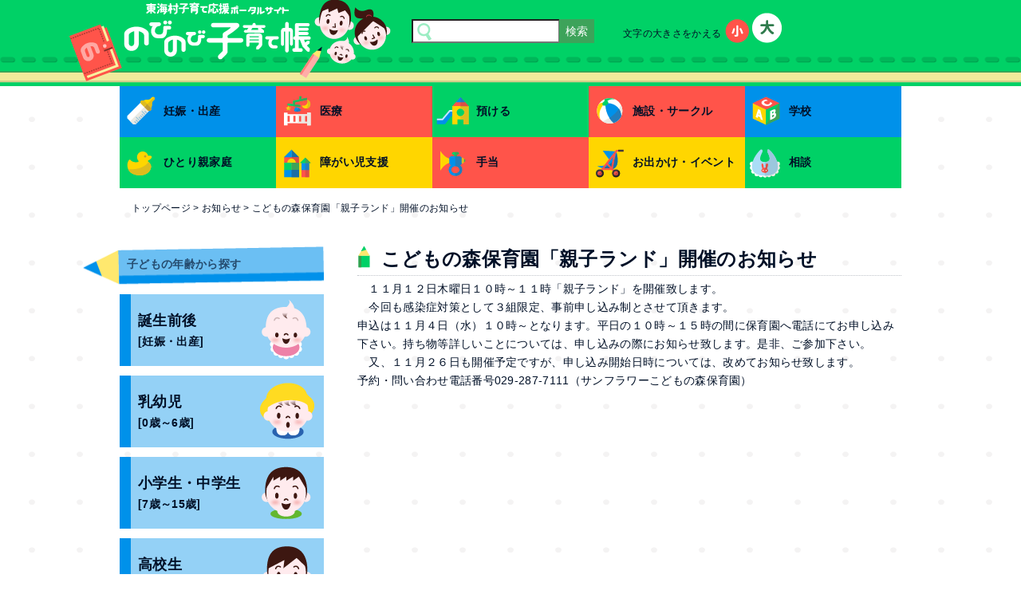

--- FILE ---
content_type: text/html; charset=UTF-8
request_url: https://www.tokai-kosodate.jp/archives/71024
body_size: 10798
content:
<!DOCTYPE HTML>
<html>
<head>
<meta http-equiv="X-UA-Compatible" content="IE=edge,chrome=1">
<meta charset="UTF-8">
<meta name="keywords" content="茨城県,東海村,子育て,支援,応援,ポータルサイト">
<meta name="description" content="東海村子育て応援ポータルサイト「のびのび子育て帳」のホームページです。みなさまの子育てを応援いたします。">
<!--[if lt IE 9]>
<script src="http://html5shiv.googlecode.com/svn/trunk/html5.js"></script>
<![endif]-->
<title>こどもの森保育園「親子ランド」開催のお知らせ &#8211; のびのび子育て帳</title>
<meta name='robots' content='max-image-preview:large' />
<link rel="alternate" type="application/rss+xml" title="のびのび子育て帳 &raquo; フィード" href="https://www.tokai-kosodate.jp/feed" />
<link rel="alternate" type="application/rss+xml" title="のびのび子育て帳 &raquo; コメントフィード" href="https://www.tokai-kosodate.jp/comments/feed" />
<link rel="alternate" title="oEmbed (JSON)" type="application/json+oembed" href="https://www.tokai-kosodate.jp/wp-json/oembed/1.0/embed?url=https%3A%2F%2Fwww.tokai-kosodate.jp%2Farchives%2F71024" />
<link rel="alternate" title="oEmbed (XML)" type="text/xml+oembed" href="https://www.tokai-kosodate.jp/wp-json/oembed/1.0/embed?url=https%3A%2F%2Fwww.tokai-kosodate.jp%2Farchives%2F71024&#038;format=xml" />
<style id='wp-img-auto-sizes-contain-inline-css' type='text/css'>
img:is([sizes=auto i],[sizes^="auto," i]){contain-intrinsic-size:3000px 1500px}
/*# sourceURL=wp-img-auto-sizes-contain-inline-css */
</style>
<style id='wp-emoji-styles-inline-css' type='text/css'>

	img.wp-smiley, img.emoji {
		display: inline !important;
		border: none !important;
		box-shadow: none !important;
		height: 1em !important;
		width: 1em !important;
		margin: 0 0.07em !important;
		vertical-align: -0.1em !important;
		background: none !important;
		padding: 0 !important;
	}
/*# sourceURL=wp-emoji-styles-inline-css */
</style>
<style id='wp-block-library-inline-css' type='text/css'>
:root{--wp-block-synced-color:#7a00df;--wp-block-synced-color--rgb:122,0,223;--wp-bound-block-color:var(--wp-block-synced-color);--wp-editor-canvas-background:#ddd;--wp-admin-theme-color:#007cba;--wp-admin-theme-color--rgb:0,124,186;--wp-admin-theme-color-darker-10:#006ba1;--wp-admin-theme-color-darker-10--rgb:0,107,160.5;--wp-admin-theme-color-darker-20:#005a87;--wp-admin-theme-color-darker-20--rgb:0,90,135;--wp-admin-border-width-focus:2px}@media (min-resolution:192dpi){:root{--wp-admin-border-width-focus:1.5px}}.wp-element-button{cursor:pointer}:root .has-very-light-gray-background-color{background-color:#eee}:root .has-very-dark-gray-background-color{background-color:#313131}:root .has-very-light-gray-color{color:#eee}:root .has-very-dark-gray-color{color:#313131}:root .has-vivid-green-cyan-to-vivid-cyan-blue-gradient-background{background:linear-gradient(135deg,#00d084,#0693e3)}:root .has-purple-crush-gradient-background{background:linear-gradient(135deg,#34e2e4,#4721fb 50%,#ab1dfe)}:root .has-hazy-dawn-gradient-background{background:linear-gradient(135deg,#faaca8,#dad0ec)}:root .has-subdued-olive-gradient-background{background:linear-gradient(135deg,#fafae1,#67a671)}:root .has-atomic-cream-gradient-background{background:linear-gradient(135deg,#fdd79a,#004a59)}:root .has-nightshade-gradient-background{background:linear-gradient(135deg,#330968,#31cdcf)}:root .has-midnight-gradient-background{background:linear-gradient(135deg,#020381,#2874fc)}:root{--wp--preset--font-size--normal:16px;--wp--preset--font-size--huge:42px}.has-regular-font-size{font-size:1em}.has-larger-font-size{font-size:2.625em}.has-normal-font-size{font-size:var(--wp--preset--font-size--normal)}.has-huge-font-size{font-size:var(--wp--preset--font-size--huge)}.has-text-align-center{text-align:center}.has-text-align-left{text-align:left}.has-text-align-right{text-align:right}.has-fit-text{white-space:nowrap!important}#end-resizable-editor-section{display:none}.aligncenter{clear:both}.items-justified-left{justify-content:flex-start}.items-justified-center{justify-content:center}.items-justified-right{justify-content:flex-end}.items-justified-space-between{justify-content:space-between}.screen-reader-text{border:0;clip-path:inset(50%);height:1px;margin:-1px;overflow:hidden;padding:0;position:absolute;width:1px;word-wrap:normal!important}.screen-reader-text:focus{background-color:#ddd;clip-path:none;color:#444;display:block;font-size:1em;height:auto;left:5px;line-height:normal;padding:15px 23px 14px;text-decoration:none;top:5px;width:auto;z-index:100000}html :where(.has-border-color){border-style:solid}html :where([style*=border-top-color]){border-top-style:solid}html :where([style*=border-right-color]){border-right-style:solid}html :where([style*=border-bottom-color]){border-bottom-style:solid}html :where([style*=border-left-color]){border-left-style:solid}html :where([style*=border-width]){border-style:solid}html :where([style*=border-top-width]){border-top-style:solid}html :where([style*=border-right-width]){border-right-style:solid}html :where([style*=border-bottom-width]){border-bottom-style:solid}html :where([style*=border-left-width]){border-left-style:solid}html :where(img[class*=wp-image-]){height:auto;max-width:100%}:where(figure){margin:0 0 1em}html :where(.is-position-sticky){--wp-admin--admin-bar--position-offset:var(--wp-admin--admin-bar--height,0px)}@media screen and (max-width:600px){html :where(.is-position-sticky){--wp-admin--admin-bar--position-offset:0px}}

/*# sourceURL=wp-block-library-inline-css */
</style><style id='global-styles-inline-css' type='text/css'>
:root{--wp--preset--aspect-ratio--square: 1;--wp--preset--aspect-ratio--4-3: 4/3;--wp--preset--aspect-ratio--3-4: 3/4;--wp--preset--aspect-ratio--3-2: 3/2;--wp--preset--aspect-ratio--2-3: 2/3;--wp--preset--aspect-ratio--16-9: 16/9;--wp--preset--aspect-ratio--9-16: 9/16;--wp--preset--color--black: #000000;--wp--preset--color--cyan-bluish-gray: #abb8c3;--wp--preset--color--white: #ffffff;--wp--preset--color--pale-pink: #f78da7;--wp--preset--color--vivid-red: #cf2e2e;--wp--preset--color--luminous-vivid-orange: #ff6900;--wp--preset--color--luminous-vivid-amber: #fcb900;--wp--preset--color--light-green-cyan: #7bdcb5;--wp--preset--color--vivid-green-cyan: #00d084;--wp--preset--color--pale-cyan-blue: #8ed1fc;--wp--preset--color--vivid-cyan-blue: #0693e3;--wp--preset--color--vivid-purple: #9b51e0;--wp--preset--gradient--vivid-cyan-blue-to-vivid-purple: linear-gradient(135deg,rgb(6,147,227) 0%,rgb(155,81,224) 100%);--wp--preset--gradient--light-green-cyan-to-vivid-green-cyan: linear-gradient(135deg,rgb(122,220,180) 0%,rgb(0,208,130) 100%);--wp--preset--gradient--luminous-vivid-amber-to-luminous-vivid-orange: linear-gradient(135deg,rgb(252,185,0) 0%,rgb(255,105,0) 100%);--wp--preset--gradient--luminous-vivid-orange-to-vivid-red: linear-gradient(135deg,rgb(255,105,0) 0%,rgb(207,46,46) 100%);--wp--preset--gradient--very-light-gray-to-cyan-bluish-gray: linear-gradient(135deg,rgb(238,238,238) 0%,rgb(169,184,195) 100%);--wp--preset--gradient--cool-to-warm-spectrum: linear-gradient(135deg,rgb(74,234,220) 0%,rgb(151,120,209) 20%,rgb(207,42,186) 40%,rgb(238,44,130) 60%,rgb(251,105,98) 80%,rgb(254,248,76) 100%);--wp--preset--gradient--blush-light-purple: linear-gradient(135deg,rgb(255,206,236) 0%,rgb(152,150,240) 100%);--wp--preset--gradient--blush-bordeaux: linear-gradient(135deg,rgb(254,205,165) 0%,rgb(254,45,45) 50%,rgb(107,0,62) 100%);--wp--preset--gradient--luminous-dusk: linear-gradient(135deg,rgb(255,203,112) 0%,rgb(199,81,192) 50%,rgb(65,88,208) 100%);--wp--preset--gradient--pale-ocean: linear-gradient(135deg,rgb(255,245,203) 0%,rgb(182,227,212) 50%,rgb(51,167,181) 100%);--wp--preset--gradient--electric-grass: linear-gradient(135deg,rgb(202,248,128) 0%,rgb(113,206,126) 100%);--wp--preset--gradient--midnight: linear-gradient(135deg,rgb(2,3,129) 0%,rgb(40,116,252) 100%);--wp--preset--font-size--small: 13px;--wp--preset--font-size--medium: 20px;--wp--preset--font-size--large: 36px;--wp--preset--font-size--x-large: 42px;--wp--preset--spacing--20: 0.44rem;--wp--preset--spacing--30: 0.67rem;--wp--preset--spacing--40: 1rem;--wp--preset--spacing--50: 1.5rem;--wp--preset--spacing--60: 2.25rem;--wp--preset--spacing--70: 3.38rem;--wp--preset--spacing--80: 5.06rem;--wp--preset--shadow--natural: 6px 6px 9px rgba(0, 0, 0, 0.2);--wp--preset--shadow--deep: 12px 12px 50px rgba(0, 0, 0, 0.4);--wp--preset--shadow--sharp: 6px 6px 0px rgba(0, 0, 0, 0.2);--wp--preset--shadow--outlined: 6px 6px 0px -3px rgb(255, 255, 255), 6px 6px rgb(0, 0, 0);--wp--preset--shadow--crisp: 6px 6px 0px rgb(0, 0, 0);}:where(.is-layout-flex){gap: 0.5em;}:where(.is-layout-grid){gap: 0.5em;}body .is-layout-flex{display: flex;}.is-layout-flex{flex-wrap: wrap;align-items: center;}.is-layout-flex > :is(*, div){margin: 0;}body .is-layout-grid{display: grid;}.is-layout-grid > :is(*, div){margin: 0;}:where(.wp-block-columns.is-layout-flex){gap: 2em;}:where(.wp-block-columns.is-layout-grid){gap: 2em;}:where(.wp-block-post-template.is-layout-flex){gap: 1.25em;}:where(.wp-block-post-template.is-layout-grid){gap: 1.25em;}.has-black-color{color: var(--wp--preset--color--black) !important;}.has-cyan-bluish-gray-color{color: var(--wp--preset--color--cyan-bluish-gray) !important;}.has-white-color{color: var(--wp--preset--color--white) !important;}.has-pale-pink-color{color: var(--wp--preset--color--pale-pink) !important;}.has-vivid-red-color{color: var(--wp--preset--color--vivid-red) !important;}.has-luminous-vivid-orange-color{color: var(--wp--preset--color--luminous-vivid-orange) !important;}.has-luminous-vivid-amber-color{color: var(--wp--preset--color--luminous-vivid-amber) !important;}.has-light-green-cyan-color{color: var(--wp--preset--color--light-green-cyan) !important;}.has-vivid-green-cyan-color{color: var(--wp--preset--color--vivid-green-cyan) !important;}.has-pale-cyan-blue-color{color: var(--wp--preset--color--pale-cyan-blue) !important;}.has-vivid-cyan-blue-color{color: var(--wp--preset--color--vivid-cyan-blue) !important;}.has-vivid-purple-color{color: var(--wp--preset--color--vivid-purple) !important;}.has-black-background-color{background-color: var(--wp--preset--color--black) !important;}.has-cyan-bluish-gray-background-color{background-color: var(--wp--preset--color--cyan-bluish-gray) !important;}.has-white-background-color{background-color: var(--wp--preset--color--white) !important;}.has-pale-pink-background-color{background-color: var(--wp--preset--color--pale-pink) !important;}.has-vivid-red-background-color{background-color: var(--wp--preset--color--vivid-red) !important;}.has-luminous-vivid-orange-background-color{background-color: var(--wp--preset--color--luminous-vivid-orange) !important;}.has-luminous-vivid-amber-background-color{background-color: var(--wp--preset--color--luminous-vivid-amber) !important;}.has-light-green-cyan-background-color{background-color: var(--wp--preset--color--light-green-cyan) !important;}.has-vivid-green-cyan-background-color{background-color: var(--wp--preset--color--vivid-green-cyan) !important;}.has-pale-cyan-blue-background-color{background-color: var(--wp--preset--color--pale-cyan-blue) !important;}.has-vivid-cyan-blue-background-color{background-color: var(--wp--preset--color--vivid-cyan-blue) !important;}.has-vivid-purple-background-color{background-color: var(--wp--preset--color--vivid-purple) !important;}.has-black-border-color{border-color: var(--wp--preset--color--black) !important;}.has-cyan-bluish-gray-border-color{border-color: var(--wp--preset--color--cyan-bluish-gray) !important;}.has-white-border-color{border-color: var(--wp--preset--color--white) !important;}.has-pale-pink-border-color{border-color: var(--wp--preset--color--pale-pink) !important;}.has-vivid-red-border-color{border-color: var(--wp--preset--color--vivid-red) !important;}.has-luminous-vivid-orange-border-color{border-color: var(--wp--preset--color--luminous-vivid-orange) !important;}.has-luminous-vivid-amber-border-color{border-color: var(--wp--preset--color--luminous-vivid-amber) !important;}.has-light-green-cyan-border-color{border-color: var(--wp--preset--color--light-green-cyan) !important;}.has-vivid-green-cyan-border-color{border-color: var(--wp--preset--color--vivid-green-cyan) !important;}.has-pale-cyan-blue-border-color{border-color: var(--wp--preset--color--pale-cyan-blue) !important;}.has-vivid-cyan-blue-border-color{border-color: var(--wp--preset--color--vivid-cyan-blue) !important;}.has-vivid-purple-border-color{border-color: var(--wp--preset--color--vivid-purple) !important;}.has-vivid-cyan-blue-to-vivid-purple-gradient-background{background: var(--wp--preset--gradient--vivid-cyan-blue-to-vivid-purple) !important;}.has-light-green-cyan-to-vivid-green-cyan-gradient-background{background: var(--wp--preset--gradient--light-green-cyan-to-vivid-green-cyan) !important;}.has-luminous-vivid-amber-to-luminous-vivid-orange-gradient-background{background: var(--wp--preset--gradient--luminous-vivid-amber-to-luminous-vivid-orange) !important;}.has-luminous-vivid-orange-to-vivid-red-gradient-background{background: var(--wp--preset--gradient--luminous-vivid-orange-to-vivid-red) !important;}.has-very-light-gray-to-cyan-bluish-gray-gradient-background{background: var(--wp--preset--gradient--very-light-gray-to-cyan-bluish-gray) !important;}.has-cool-to-warm-spectrum-gradient-background{background: var(--wp--preset--gradient--cool-to-warm-spectrum) !important;}.has-blush-light-purple-gradient-background{background: var(--wp--preset--gradient--blush-light-purple) !important;}.has-blush-bordeaux-gradient-background{background: var(--wp--preset--gradient--blush-bordeaux) !important;}.has-luminous-dusk-gradient-background{background: var(--wp--preset--gradient--luminous-dusk) !important;}.has-pale-ocean-gradient-background{background: var(--wp--preset--gradient--pale-ocean) !important;}.has-electric-grass-gradient-background{background: var(--wp--preset--gradient--electric-grass) !important;}.has-midnight-gradient-background{background: var(--wp--preset--gradient--midnight) !important;}.has-small-font-size{font-size: var(--wp--preset--font-size--small) !important;}.has-medium-font-size{font-size: var(--wp--preset--font-size--medium) !important;}.has-large-font-size{font-size: var(--wp--preset--font-size--large) !important;}.has-x-large-font-size{font-size: var(--wp--preset--font-size--x-large) !important;}
/*# sourceURL=global-styles-inline-css */
</style>

<style id='classic-theme-styles-inline-css' type='text/css'>
/*! This file is auto-generated */
.wp-block-button__link{color:#fff;background-color:#32373c;border-radius:9999px;box-shadow:none;text-decoration:none;padding:calc(.667em + 2px) calc(1.333em + 2px);font-size:1.125em}.wp-block-file__button{background:#32373c;color:#fff;text-decoration:none}
/*# sourceURL=/wp-includes/css/classic-themes.min.css */
</style>
<link rel='stylesheet' id='contact-form-7-css' href='https://www.tokai-kosodate.jp/cms/wp-content/plugins/contact-form-7/includes/css/styles.css?ver=6.1.4' type='text/css' media='all' />
<link rel='stylesheet' id='wp-pagenavi-css' href='https://www.tokai-kosodate.jp/cms/wp-content/plugins/wp-pagenavi/pagenavi-css.css?ver=2.70' type='text/css' media='all' />
<script type="text/javascript" src="https://www.tokai-kosodate.jp/cms/wp-includes/js/jquery/jquery.min.js?ver=3.7.1" id="jquery-core-js"></script>
<script type="text/javascript" src="https://www.tokai-kosodate.jp/cms/wp-includes/js/jquery/jquery-migrate.min.js?ver=3.4.1" id="jquery-migrate-js"></script>
<script type="text/javascript" src="https://www.tokai-kosodate.jp/cms/wp-content/themes/tokai_kosodate/js/jquery.cookie.js?ver=6.9" id="jquerycookie-script-js"></script>
<link rel="https://api.w.org/" href="https://www.tokai-kosodate.jp/wp-json/" /><link rel="alternate" title="JSON" type="application/json" href="https://www.tokai-kosodate.jp/wp-json/wp/v2/posts/71024" /><link rel="canonical" href="https://www.tokai-kosodate.jp/archives/71024" />
<link rel='shortlink' href='https://www.tokai-kosodate.jp/?p=71024' />
<style>.simplemap img{max-width:none !important;padding:0 !important;margin:0 !important;}.staticmap,.staticmap img{max-width:100% !important;height:auto !important;}.simplemap .simplemap-content{display:none;}</style>
<script>var google_map_api_key = "AIzaSyDGfXWRGY09DoI7wtp7SKbuT5P44ylGgxU";</script><link rel="icon" href="https://www.tokai-kosodate.jp/cms/wp-content/uploads/2020/04/cropped-favicon-32x32.png" sizes="32x32" />
<link rel="icon" href="https://www.tokai-kosodate.jp/cms/wp-content/uploads/2020/04/cropped-favicon-192x192.png" sizes="192x192" />
<link rel="apple-touch-icon" href="https://www.tokai-kosodate.jp/cms/wp-content/uploads/2020/04/cropped-favicon-180x180.png" />
<meta name="msapplication-TileImage" content="https://www.tokai-kosodate.jp/cms/wp-content/uploads/2020/04/cropped-favicon-270x270.png" />
		<style type="text/css" id="wp-custom-css">
			#main-contents table td {
	vertical-align: top;
	text-align: center;
}

#main-contents h1 {
	font-size: 3em;
}
#main-contents h2:not(.entry-title) {
color: #6eb51a !important;
margin: 15px auto 5px !important;
}
body:not(.page-template-page-index) #main-contents h3 {
margin: 15px auto 5px !important;
}

body:not(.page-template-page-index) #main-contents h4 {
margin: 15px auto 5px !important;
}
body:not(.page-template-page-index) #main-contents h5 {
margin: 15px auto 5px !important;
}

body:not(.page-template-page-index) #main-contents h6 {
margin: 15px auto 5px !important;
}
#main-contents table.border {
border-top: none;
border-left: none;
}
#main-contents table.border td {
border: 1px #aaa solid;
}		</style>
		
<script type="text/javascript" src="https://www.tokai-kosodate.jp/cms/wp-content/themes/tokai_kosodate/js/jquery.textresizer.min.js"></script>

<link href="https://www.tokai-kosodate.jp/cms/wp-content/themes/tokai_kosodate/css/reset5.css" rel="stylesheet" type="text/css" media="all">
<link href="https://www.tokai-kosodate.jp/cms/wp-content/themes/tokai_kosodate/css/normalize.css" rel="stylesheet" type="text/css" media="all">
<link href="https://www.tokai-kosodate.jp/cms/wp-content/themes/tokai_kosodate/css/common_wp_pc.css" rel="stylesheet" type="text/css" media="all">
<link href="https://www.tokai-kosodate.jp/cms/wp-content/themes/tokai_kosodate/css/design.css" rel="stylesheet" type="text/css" media="all">
<link href="https://www.tokai-kosodate.jp/cms/wp-content/themes/tokai_kosodate/css/print.css" rel="stylesheet" type="text/css" media="print">
<script type="text/javascript" src="https://www.tokai-kosodate.jp/cms/wp-content/themes/tokai_kosodate/js/custom.js"></script>
<script type="text/javascript" src="https://www.tokai-kosodate.jp/cms/wp-content/themes/tokai_kosodate/js/textresizer_ini.js"></script>
<script type="text/javascript" src="https://www.tokai-kosodate.jp/cms/wp-content/themes/tokai_kosodate/js/jquery.smoothScroll.js"></script>
<!-- DEBUG1 -->
</head>

<body class="wp-singular post-template-default single single-post postid-71024 single-format-standard wp-theme-tokai_kosodate backg-body">


<a href="#main-contents" class="skiplink" id="top">本文へ</a>
<header>
	<!-- #header-backg -->
	<div id="header-backg">
		<div id="header-container">
			<h1 id="header-logo">
				<a href="https://www.tokai-kosodate.jp/"><img src="https://www.tokai-kosodate.jp/cms/wp-content/themes/tokai_kosodate/images/header_logo_sub.png" alt="のびのび子育て帳"></a>
			</h1>
			<div id="header-tools">
				<div id="header-search">
					<form id="searchform" class="searchform" action="https://www.tokai-kosodate.jp" method="get" role="search">
	<input type="text" name="s" id="search" class="head-sitesearch" value="">
	<input type="submit" class="search-submit" value="検索">
</form>
				</div>
				<!-- /#header-search -->
				<div id="mojisize">
					<ul class="textresizer">
						<li class="mojisize000">文字の大きさをかえる</li>
						<li class="mojisize001"><a href="javascript:void(0);" class="normal">小</a></li>
						<li class="mojisize002"><a href="javascript:void(0);" class="large">大</a></li>
					</ul>
				</div>
				<!-- /#mojisize -->
				<div id="langselect">
<div id="google_translate_element"></div><script type="text/javascript">
function googleTranslateElementInit() {
  new google.translate.TranslateElement({pageLanguage: 'ja', includedLanguages: 'en,ja,ko,zh-CN,zh-TW', layout: google.translate.TranslateElement.InlineLayout.SIMPLE, autoDisplay: false}, 'google_translate_element');
}
</script><script type="text/javascript" src="//translate.google.com/translate_a/element.js?cb=googleTranslateElementInit"></script>
				</div>
				<!-- /#langselect -->
			</div>
			<!-- /#header-tools -->
		</div><!-- /header-container -->
	</div>
	<!-- /#header-backg -->
</header>

<nav>
	<!-- #gnavi -->
	<div id="gnavi">
		<ul>
			<li id="menu-item-70" class="gnavi001 menu-item menu-item-type-post_type menu-item-object-page menu-item-70"><a href="https://www.tokai-kosodate.jp/pagecat101">妊娠・出産</a></li>
<li id="menu-item-69" class="gnavi002 menu-item menu-item-type-post_type menu-item-object-page menu-item-69"><a href="https://www.tokai-kosodate.jp/pagecat201">医療</a></li>
<li id="menu-item-68" class="gnavi003 menu-item menu-item-type-post_type menu-item-object-page menu-item-68"><a href="https://www.tokai-kosodate.jp/pagecat301">預ける</a></li>
<li id="menu-item-67" class="gnavi004 menu-item menu-item-type-post_type menu-item-object-page menu-item-67"><a href="https://www.tokai-kosodate.jp/pagecat401">施設・サークル</a></li>
<li id="menu-item-66" class="gnavi005 menu-item menu-item-type-post_type menu-item-object-page menu-item-66"><a href="https://www.tokai-kosodate.jp/pagecat501">学校</a></li>
<li id="menu-item-65" class="gnavi006 menu-item menu-item-type-post_type menu-item-object-page menu-item-65"><a href="https://www.tokai-kosodate.jp/pagecat601">ひとり親家庭</a></li>
<li id="menu-item-64" class="gnavi007 menu-item menu-item-type-post_type menu-item-object-page menu-item-64"><a href="https://www.tokai-kosodate.jp/pagecat701">障がい児支援</a></li>
<li id="menu-item-63" class="gnavi008 menu-item menu-item-type-post_type menu-item-object-page menu-item-63"><a href="https://www.tokai-kosodate.jp/pagecat801">手当</a></li>
<li id="menu-item-62" class="gnavi009 menu-item menu-item-type-post_type menu-item-object-page menu-item-62"><a href="https://www.tokai-kosodate.jp/pagecat901">お出かけ・イベント</a></li>
<li id="menu-item-61" class="gnavi010 menu-item menu-item-type-post_type menu-item-object-page menu-item-61"><a href="https://www.tokai-kosodate.jp/pagecat1001">相談</a></li>
		</ul>
	</div>
	<!-- /#gnavi -->
</nav>

<nav><ul id="breadcrumb"><span property="itemListElement" typeof="ListItem"><a property="item" typeof="WebPage" title="Go to のびのび子育て帳." href="https://www.tokai-kosodate.jp" class="home"><span property="name">トップページ</span></a><meta property="position" content="1"></span> &gt; <span property="itemListElement" typeof="ListItem"><a property="item" typeof="WebPage" title="Go to the お知らせ category archives." href="https://www.tokai-kosodate.jp/archives/category/whatsnew" class="taxonomy category"><span property="name">お知らせ</span></a><meta property="position" content="2"></span> &gt; <span property="itemListElement" typeof="ListItem"><span property="name">こどもの森保育園「親子ランド」開催のお知らせ</span><meta property="position" content="3"></span></ul><!-- /#breadcrumb --></nav>
<article>
	<!-- #contents-container -->
	<div id="contents-container">



	
<aside>
	<div id="sidebar">
	<div id="sidenavi"><h2>子どもの年齢から探す</h2><ul><aside id="text-2" class="widget widget_text">			<div class="textwidget"><li class="sidenavi001"><a href="/agecat1">誕生前後<span>[妊娠・出産]</span></a></li>
<li class="sidenavi002"><a href="/agecat2">乳幼児<span>[0歳～6歳]</span></a></li>
<li class="sidenavi003"><a href="/agecat3">小学生・中学生<span>[7歳～15歳]</span></a></li>
<li class="sidenavi004"><a href="/agecat4">高校生<span>[16歳～18歳]</span></a></li></div>
		</aside></ul></div><!-- /#sidenavi -->	<div class="notranslate">
		<div id="side-eventcalender">
			<div id="side-eventcalender-inner">
				<h3>イベントカレンダー</h3>
				<h4>[<span class="marujirushi">●</span>イベント日]</h4>
				<!-- <div class="prevbtn">prev</div> -->
				<!-- /.prevbtn -->
				<div class="cal1">
				<aside id="eo_calendar_widget-2" class="widget widget_calendar eo_widget_calendar"><div id='eo_calendar_widget-2_content' class='eo-widget-cal-wrap' data-eo-widget-cal-id='eo_calendar_widget-2' ><table id='wp-calendar'><caption><a href="/events/event/on/2026/">2026年</a> <a href="/events/event/on/2026/01/">01月</a> </caption><thead><tr><th title='日曜日' scope='col'>日</th><th title='月曜日' scope='col'>月</th><th title='火曜日' scope='col'>火</th><th title='水曜日' scope='col'>水</th><th title='木曜日' scope='col'>木</th><th title='金曜日' scope='col'>金</th><th title='土曜日' scope='col'>土</th></tr></thead><tbody><tr><td class='pad eo-before-month' colspan='1'>&nbsp;</td><td class='pad eo-before-month' colspan='1'>&nbsp;</td><td class='pad eo-before-month' colspan='1'>&nbsp;</td><td class='pad eo-before-month' colspan='1'>&nbsp;</td><td data-eo-wc-date='2026-01-01' class='eo-past-date'> 1 </td><td data-eo-wc-date='2026-01-02' class='eo-past-date'> 2 </td><td data-eo-wc-date='2026-01-03' class='eo-past-date'> 3 </td></tr><tr><td data-eo-wc-date='2026-01-04' class='eo-past-date'> 4 </td><td data-eo-wc-date='2026-01-05' class='eo-past-date'> 5 </td><td data-eo-wc-date='2026-01-06' class='eo-past-date'> 6 </td><td data-eo-wc-date='2026-01-07' class='eo-past-date event eo-event-running eo-multi-day'> <a title='令和７年度　乳児健診' href='https://www.tokai-kosodate.jp/events/event/%e4%bb%a4%e5%92%8c%ef%bc%97%e5%b9%b4%e5%ba%a6%e3%80%80%e4%b9%b3%e5%85%90%e5%81%a5%e8%a8%ba'> 7 </a></td><td data-eo-wc-date='2026-01-08' class='eo-past-date event eo-event-past'> <a title='令和７年度　赤ちゃん教室' href='https://www.tokai-kosodate.jp/events/event/%e4%bb%a4%e5%92%8c%ef%bc%97%e5%b9%b4%e5%ba%a6%e3%80%80%e8%b5%a4%e3%81%a1%e3%82%83%e3%82%93%e6%95%99%e5%ae%a4'> 8 </a></td><td data-eo-wc-date='2026-01-09' class='eo-past-date event eo-event-past'> <a title='令和7年度　母子健康相談' href='https://www.tokai-kosodate.jp/events/event/%e4%bb%a4%e5%92%8c7%e5%b9%b4%e5%ba%a6%e3%80%80%e6%af%8d%e5%ad%90%e5%81%a5%e5%ba%b7%e7%9b%b8%e8%ab%87'> 9 </a></td><td data-eo-wc-date='2026-01-10' class='eo-past-date'> 10 </td></tr><tr><td data-eo-wc-date='2026-01-11' class='eo-past-date'> 11 </td><td data-eo-wc-date='2026-01-12' class='eo-past-date'> 12 </td><td data-eo-wc-date='2026-01-13' class='eo-past-date'> 13 </td><td data-eo-wc-date='2026-01-14' class='eo-past-date event eo-event-running eo-multi-day'> <a title='令和７年度　３歳児健診' href='https://www.tokai-kosodate.jp/events/event/%e4%bb%a4%e5%92%8c%ef%bc%97%e5%b9%b4%e5%ba%a6%e3%80%80%ef%bc%93%e6%ad%b3%e5%85%90%e5%81%a5%e8%a8%ba'> 14 </a></td><td data-eo-wc-date='2026-01-15' class='eo-past-date'> 15 </td><td data-eo-wc-date='2026-01-16' class='eo-past-date event eo-event-past'> <a title='令和７年度　１歳６か月児健診' href='https://www.tokai-kosodate.jp/events/event/%e4%bb%a4%e5%92%8c%ef%bc%97%e5%b9%b4%e5%ba%a6%e3%80%80%ef%bc%91%e6%ad%b3%ef%bc%96%e3%81%8b%e6%9c%88%e5%85%90%e5%81%a5%e8%a8%ba'> 16 </a></td><td data-eo-wc-date='2026-01-17' class='eo-past-date'> 17 </td></tr><tr><td data-eo-wc-date='2026-01-18' class='eo-past-date'> 18 </td><td data-eo-wc-date='2026-01-19' class='eo-past-date'> 19 </td><td data-eo-wc-date='2026-01-20' class='eo-past-date'> 20 </td><td data-eo-wc-date='2026-01-21' class='eo-past-date'> 21 </td><td data-eo-wc-date='2026-01-22' class='eo-past-date'> 22 </td><td data-eo-wc-date='2026-01-23' class='eo-past-date event eo-event-past'> <a title='令和７年度　ハローベビースクール' href='https://www.tokai-kosodate.jp/events/event/%e4%bb%a4%e5%92%8c%ef%bc%97%e5%b9%b4%e5%ba%a6%e3%80%80%e3%83%8f%e3%83%ad%e3%83%bc%e3%83%99%e3%83%93%e3%83%bc%e3%82%b9%e3%82%af%e3%83%bc%e3%83%ab'> 23 </a></td><td data-eo-wc-date='2026-01-24' class='eo-past-date event eo-event-past'> <a title='令和７年度　ハローベビースクール' href='https://www.tokai-kosodate.jp/events/event/%e4%bb%a4%e5%92%8c%ef%bc%97%e5%b9%b4%e5%ba%a6%e3%80%80%e3%83%8f%e3%83%ad%e3%83%bc%e3%83%99%e3%83%93%e3%83%bc%e3%82%b9%e3%82%af%e3%83%bc%e3%83%ab'> 24 </a></td></tr><tr><td data-eo-wc-date='2026-01-25' class='eo-past-date'> 25 </td><td data-eo-wc-date='2026-01-26' class='today'> 26 </td><td data-eo-wc-date='2026-01-27' class='eo-future-date'> 27 </td><td data-eo-wc-date='2026-01-28' class='eo-future-date'> 28 </td><td data-eo-wc-date='2026-01-29' class='eo-future-date'> 29 </td><td data-eo-wc-date='2026-01-30' class='eo-future-date'> 30 </td><td data-eo-wc-date='2026-01-31' class='eo-future-date'> 31 </td></tr></tbody></table><table id='wp-calendar'><caption><a href="/events/event/on/2026/">2026年</a> <a href="/events/event/on/2026/02/">02月</a> </caption><thead><tr><th title='日曜日' scope='col'>日</th><th title='月曜日' scope='col'>月</th><th title='火曜日' scope='col'>火</th><th title='水曜日' scope='col'>水</th><th title='木曜日' scope='col'>木</th><th title='金曜日' scope='col'>金</th><th title='土曜日' scope='col'>土</th></tr></thead><tfoot><tr>
				<td id='eo-widget-prev-month' colspan='3'><a title='先月' href='https://www.tokai-kosodate.jp?eo_month=2025-12'>&laquo; 12月</a></td>
				<td class='pad'>&nbsp;</td>
				<td id='eo-widget-next-month' colspan='3'><a title='翌月' href='https://www.tokai-kosodate.jp?eo_month=2026-02'> 2月 &raquo; </a></td>
			</tr></tfoot><tbody><tr><td data-eo-wc-date='2026-02-01' class='eo-future-date'> 1 </td><td data-eo-wc-date='2026-02-02' class='eo-future-date'> 2 </td><td data-eo-wc-date='2026-02-03' class='eo-future-date'> 3 </td><td data-eo-wc-date='2026-02-04' class='eo-future-date event eo-event-future eo-multi-day'> <a title='令和７年度　乳児健診' href='https://www.tokai-kosodate.jp/events/event/%e4%bb%a4%e5%92%8c%ef%bc%97%e5%b9%b4%e5%ba%a6%e3%80%80%e4%b9%b3%e5%85%90%e5%81%a5%e8%a8%ba'> 4 </a></td><td data-eo-wc-date='2026-02-05' class='eo-future-date event eo-event-future'> <a title='令和７年度　赤ちゃん教室' href='https://www.tokai-kosodate.jp/events/event/%e4%bb%a4%e5%92%8c%ef%bc%97%e5%b9%b4%e5%ba%a6%e3%80%80%e8%b5%a4%e3%81%a1%e3%82%83%e3%82%93%e6%95%99%e5%ae%a4'> 5 </a></td><td data-eo-wc-date='2026-02-06' class='eo-future-date'> 6 </td><td data-eo-wc-date='2026-02-07' class='eo-future-date'> 7 </td></tr><tr><td data-eo-wc-date='2026-02-08' class='eo-future-date'> 8 </td><td data-eo-wc-date='2026-02-09' class='eo-future-date'> 9 </td><td data-eo-wc-date='2026-02-10' class='eo-future-date'> 10 </td><td data-eo-wc-date='2026-02-11' class='eo-future-date'> 11 </td><td data-eo-wc-date='2026-02-12' class='eo-future-date event eo-event-future'> <a title='令和7年度　歯ッピー離乳食教室' href='https://www.tokai-kosodate.jp/events/event/%e4%bb%a4%e5%92%8c7%e5%b9%b4%e5%ba%a6%e3%80%80%e6%ad%af%e3%83%83%e3%83%94%e3%83%bc%e9%9b%a2%e4%b9%b3%e9%a3%9f%e6%95%99%e5%ae%a4'> 12 </a></td><td data-eo-wc-date='2026-02-13' class='eo-future-date'> 13 </td><td data-eo-wc-date='2026-02-14' class='eo-future-date'> 14 </td></tr><tr><td data-eo-wc-date='2026-02-15' class='eo-future-date'> 15 </td><td data-eo-wc-date='2026-02-16' class='eo-future-date'> 16 </td><td data-eo-wc-date='2026-02-17' class='eo-future-date'> 17 </td><td data-eo-wc-date='2026-02-18' class='eo-future-date event eo-event-future eo-multi-day'> <a title='令和７年度　３歳児健診' href='https://www.tokai-kosodate.jp/events/event/%e4%bb%a4%e5%92%8c%ef%bc%97%e5%b9%b4%e5%ba%a6%e3%80%80%ef%bc%93%e6%ad%b3%e5%85%90%e5%81%a5%e8%a8%ba'> 18 </a></td><td data-eo-wc-date='2026-02-19' class='eo-future-date'> 19 </td><td data-eo-wc-date='2026-02-20' class='eo-future-date event eo-event-future'> <a title='令和７年度　１歳６か月児健診' href='https://www.tokai-kosodate.jp/events/event/%e4%bb%a4%e5%92%8c%ef%bc%97%e5%b9%b4%e5%ba%a6%e3%80%80%ef%bc%91%e6%ad%b3%ef%bc%96%e3%81%8b%e6%9c%88%e5%85%90%e5%81%a5%e8%a8%ba'> 20 </a></td><td data-eo-wc-date='2026-02-21' class='eo-future-date'> 21 </td></tr><tr><td data-eo-wc-date='2026-02-22' class='eo-future-date'> 22 </td><td data-eo-wc-date='2026-02-23' class='eo-future-date'> 23 </td><td data-eo-wc-date='2026-02-24' class='eo-future-date'> 24 </td><td data-eo-wc-date='2026-02-25' class='eo-future-date'> 25 </td><td data-eo-wc-date='2026-02-26' class='eo-future-date'> 26 </td><td data-eo-wc-date='2026-02-27' class='eo-future-date event eo-event-future'> <a title='令和7年度　母子健康相談' href='https://www.tokai-kosodate.jp/events/event/%e4%bb%a4%e5%92%8c7%e5%b9%b4%e5%ba%a6%e3%80%80%e6%af%8d%e5%ad%90%e5%81%a5%e5%ba%b7%e7%9b%b8%e8%ab%87'> 27 </a></td><td data-eo-wc-date='2026-02-28' class='eo-future-date'> 28 </td></tr></tbody></table></div></aside>				</div>
				<!-- /.cal1 -->
				<!-- <div class="ca2">
					cal2
				</div> -->
				<!-- /.ca2 -->
				<!-- <div class="nextbtn">
					next
				</div> -->
				<!-- /.nextbtn -->
			</div>
			<!-- /#side-eventcalender-inner -->
		</div>
		<!-- /#side-eventcalender -->
	</div>
		<div id="side-appbtn"><aside id="text-3" class="widget widget_text">			<div class="textwidget"><a href="/spappjyunbi">のびのび子育て帳</a></div>
		</aside></div><!-- /#side-appbtn -->		
	</div><!-- /sidebar -->
</aside>



	<div id="main-contents">

		<section><header class="entry-header"><h3 class="entry-title">こどもの森保育園「親子ランド」開催のお知らせ</h3></header><!-- .entry-header --><div class="entry-content"><p>　１１月１２日木曜日１０時～１１時「親子ランド」を開催致します。</p>
<p>　今回も感染症対策として３組限定、事前申し込み制とさせて頂きます。</p>
<p>申込は１１月４日（水）１０時～となります。平日の１０時～１５時の間に保育園へ電話にてお申し込み下さい。持ち物等詳しいことについては、申し込みの際にお知らせ致します。是非、ご参加下さい。</p>
<p>　又、１１月２６日も開催予定ですが、申し込み開始日時については、改めてお知らせ致します。</p>
<p>予約・問い合わせ電話番号029‐287-7111（サンフラワーこどもの森保育園）</p>
</div><!-- .entry-content --></section>
	</div><!-- /main-contents -->

</div><!-- /contents-container -->
</article>


<footer>
	<div id="footer-backg">
		<div id="footer-container">
			<div id="footer-logo">
				<div id="footer-logo-mark"><a href="http://www.vill.tokai.ibaraki.jp/" target="_blank"><img src="https://www.tokai-kosodate.jp/cms/wp-content/themes/tokai_kosodate/images/footer_logo.png" alt=""></a></div>
				<!-- /#footer-logo-mark -->
				<p id="footer-copyright">&copy; 2015 TOKAI VILLAGE</p>
				<!-- /#footer-copyright -->
			</div>
			<!-- /#footer-logo -->
			<div id="footer-row">
				<ul id="footer-navi">
					<li id="menu-item-1162" class="menu-item menu-item-type-post_type menu-item-object-page menu-item-1162"><a href="https://www.tokai-kosodate.jp/questionnaire">アンケート</a></li>
<li id="menu-item-1161" class="menu-item menu-item-type-post_type menu-item-object-page menu-item-1161"><a href="https://www.tokai-kosodate.jp/faq">FAQ</a></li>
<li id="menu-item-79" class="menu-item menu-item-type-post_type menu-item-object-page menu-item-79"><a href="https://www.tokai-kosodate.jp/sitemap">サイトマップ</a></li>
<li id="menu-item-78" class="menu-item menu-item-type-post_type menu-item-object-page menu-item-78"><a href="https://www.tokai-kosodate.jp/site_policy">サイトポリシー</a></li>
<li id="menu-item-77" class="menu-item menu-item-type-post_type menu-item-object-page menu-item-77"><a href="https://www.tokai-kosodate.jp/contactus">お問い合わせ・ご相談</a></li>
				</ul>
				<!-- /#footer-navi -->
				<div id="footer-jyusho">
					<h4>福祉部子育て支援課</h4>
					<p>〒319-1192 茨城県那珂郡東海村東海三丁目７番１号 TEL 029-282-1711(代表)</p>
				</div>
				<!-- /#footer-jyusho -->
				<p id="footer-attention">このサイトの文章・画像等は著作権により保護されています。</p>
			</div>
			<!-- /#footer-row -->
			<div id="backtopbtn"><a href="#top"></a></div>
			<!-- /#backtopbtn -->
		</div><!-- /footer-container -->
	</div>
	<!-- /#footer-backg -->
</footer>
<script type="speculationrules">
{"prefetch":[{"source":"document","where":{"and":[{"href_matches":"/*"},{"not":{"href_matches":["/cms/wp-*.php","/cms/wp-admin/*","/cms/wp-content/uploads/*","/cms/wp-content/*","/cms/wp-content/plugins/*","/cms/wp-content/themes/tokai_kosodate/*","/*\\?(.+)"]}},{"not":{"selector_matches":"a[rel~=\"nofollow\"]"}},{"not":{"selector_matches":".no-prefetch, .no-prefetch a"}}]},"eagerness":"conservative"}]}
</script>
<script type="text/javascript" src="https://www.tokai-kosodate.jp/cms/wp-includes/js/dist/hooks.min.js?ver=dd5603f07f9220ed27f1" id="wp-hooks-js"></script>
<script type="text/javascript" src="https://www.tokai-kosodate.jp/cms/wp-includes/js/dist/i18n.min.js?ver=c26c3dc7bed366793375" id="wp-i18n-js"></script>
<script type="text/javascript" id="wp-i18n-js-after">
/* <![CDATA[ */
wp.i18n.setLocaleData( { 'text direction\u0004ltr': [ 'ltr' ] } );
//# sourceURL=wp-i18n-js-after
/* ]]> */
</script>
<script type="text/javascript" src="https://www.tokai-kosodate.jp/cms/wp-content/plugins/contact-form-7/includes/swv/js/index.js?ver=6.1.4" id="swv-js"></script>
<script type="text/javascript" id="contact-form-7-js-translations">
/* <![CDATA[ */
( function( domain, translations ) {
	var localeData = translations.locale_data[ domain ] || translations.locale_data.messages;
	localeData[""].domain = domain;
	wp.i18n.setLocaleData( localeData, domain );
} )( "contact-form-7", {"translation-revision-date":"2025-11-30 08:12:23+0000","generator":"GlotPress\/4.0.3","domain":"messages","locale_data":{"messages":{"":{"domain":"messages","plural-forms":"nplurals=1; plural=0;","lang":"ja_JP"},"This contact form is placed in the wrong place.":["\u3053\u306e\u30b3\u30f3\u30bf\u30af\u30c8\u30d5\u30a9\u30fc\u30e0\u306f\u9593\u9055\u3063\u305f\u4f4d\u7f6e\u306b\u7f6e\u304b\u308c\u3066\u3044\u307e\u3059\u3002"],"Error:":["\u30a8\u30e9\u30fc:"]}},"comment":{"reference":"includes\/js\/index.js"}} );
//# sourceURL=contact-form-7-js-translations
/* ]]> */
</script>
<script type="text/javascript" id="contact-form-7-js-before">
/* <![CDATA[ */
var wpcf7 = {
    "api": {
        "root": "https:\/\/www.tokai-kosodate.jp\/wp-json\/",
        "namespace": "contact-form-7\/v1"
    }
};
//# sourceURL=contact-form-7-js-before
/* ]]> */
</script>
<script type="text/javascript" src="https://www.tokai-kosodate.jp/cms/wp-content/plugins/contact-form-7/includes/js/index.js?ver=6.1.4" id="contact-form-7-js"></script>
<script type="text/javascript" src="https://www.tokai-kosodate.jp/cms/wp-content/plugins/event-organiser/js/qtip2.js?ver=2.13.6" id="eo_qtip2-js"></script>
<script type="text/javascript" src="https://www.tokai-kosodate.jp/cms/wp-includes/js/jquery/ui/core.min.js?ver=1.13.3" id="jquery-ui-core-js"></script>
<script type="text/javascript" src="https://www.tokai-kosodate.jp/cms/wp-includes/js/jquery/ui/controlgroup.min.js?ver=1.13.3" id="jquery-ui-controlgroup-js"></script>
<script type="text/javascript" src="https://www.tokai-kosodate.jp/cms/wp-includes/js/jquery/ui/checkboxradio.min.js?ver=1.13.3" id="jquery-ui-checkboxradio-js"></script>
<script type="text/javascript" src="https://www.tokai-kosodate.jp/cms/wp-includes/js/jquery/ui/button.min.js?ver=1.13.3" id="jquery-ui-button-js"></script>
<script type="text/javascript" src="https://www.tokai-kosodate.jp/cms/wp-includes/js/jquery/ui/datepicker.min.js?ver=1.13.3" id="jquery-ui-datepicker-js"></script>
<script type="text/javascript" src="https://www.tokai-kosodate.jp/cms/wp-content/plugins/event-organiser/js/fullcalendar.min.js?ver=2.13.6" id="eo_fullcalendar-js"></script>
<script type="text/javascript" src="https://www.tokai-kosodate.jp/cms/wp-content/plugins/event-organiser/js/event-manager.min.js?ver=2.13.6" id="eo-wp-js-hooks-js"></script>
<script type="text/javascript" id="eo_front-js-extra">
/* <![CDATA[ */
var EOAjaxFront = {"adminajax":"https://www.tokai-kosodate.jp/cms/wp-admin/admin-ajax.php","locale":{"locale":"ja","isrtl":false,"monthNames":["1\u6708","2\u6708","3\u6708","4\u6708","5\u6708","6\u6708","7\u6708","8\u6708","9\u6708","10\u6708","11\u6708","12\u6708"],"monthAbbrev":["1\u6708","2\u6708","3\u6708","4\u6708","5\u6708","6\u6708","7\u6708","8\u6708","9\u6708","10\u6708","11\u6708","12\u6708"],"dayNames":["\u65e5\u66dc\u65e5","\u6708\u66dc\u65e5","\u706b\u66dc\u65e5","\u6c34\u66dc\u65e5","\u6728\u66dc\u65e5","\u91d1\u66dc\u65e5","\u571f\u66dc\u65e5"],"dayAbbrev":["\u65e5","\u6708","\u706b","\u6c34","\u6728","\u91d1","\u571f"],"ShowMore":"\u3082\u3063\u3068","ShowLess":"\u96a0\u3059","today":"\u4eca\u65e5","day":"\u65e5","week":"\u9031","month":"\u6708","gotodate":"\u65e5\u4ed8\u3092\u6307\u5b9a","cat":"\u5168\u3066\u306e\u30ab\u30c6\u30b4\u30ea","venue":"\u5168\u3066\u306e\u4f1a\u5834","tag":false,"nextText":"\u003E","prevText":"\u003C"}};
var eo_widget_cal = {"eo_calendar_widget-2":{"showpastevents":1,"show-long":1,"link-to-single":1,"event-venue":0,"event-category":0}};
//# sourceURL=eo_front-js-extra
/* ]]> */
</script>
<script type="text/javascript" src="https://www.tokai-kosodate.jp/cms/wp-content/plugins/event-organiser/js/frontend.min.js?ver=2.13.6" id="eo_front-js"></script>
<script id="wp-emoji-settings" type="application/json">
{"baseUrl":"https://s.w.org/images/core/emoji/17.0.2/72x72/","ext":".png","svgUrl":"https://s.w.org/images/core/emoji/17.0.2/svg/","svgExt":".svg","source":{"concatemoji":"https://www.tokai-kosodate.jp/cms/wp-includes/js/wp-emoji-release.min.js?ver=6.9"}}
</script>
<script type="module">
/* <![CDATA[ */
/*! This file is auto-generated */
const a=JSON.parse(document.getElementById("wp-emoji-settings").textContent),o=(window._wpemojiSettings=a,"wpEmojiSettingsSupports"),s=["flag","emoji"];function i(e){try{var t={supportTests:e,timestamp:(new Date).valueOf()};sessionStorage.setItem(o,JSON.stringify(t))}catch(e){}}function c(e,t,n){e.clearRect(0,0,e.canvas.width,e.canvas.height),e.fillText(t,0,0);t=new Uint32Array(e.getImageData(0,0,e.canvas.width,e.canvas.height).data);e.clearRect(0,0,e.canvas.width,e.canvas.height),e.fillText(n,0,0);const a=new Uint32Array(e.getImageData(0,0,e.canvas.width,e.canvas.height).data);return t.every((e,t)=>e===a[t])}function p(e,t){e.clearRect(0,0,e.canvas.width,e.canvas.height),e.fillText(t,0,0);var n=e.getImageData(16,16,1,1);for(let e=0;e<n.data.length;e++)if(0!==n.data[e])return!1;return!0}function u(e,t,n,a){switch(t){case"flag":return n(e,"\ud83c\udff3\ufe0f\u200d\u26a7\ufe0f","\ud83c\udff3\ufe0f\u200b\u26a7\ufe0f")?!1:!n(e,"\ud83c\udde8\ud83c\uddf6","\ud83c\udde8\u200b\ud83c\uddf6")&&!n(e,"\ud83c\udff4\udb40\udc67\udb40\udc62\udb40\udc65\udb40\udc6e\udb40\udc67\udb40\udc7f","\ud83c\udff4\u200b\udb40\udc67\u200b\udb40\udc62\u200b\udb40\udc65\u200b\udb40\udc6e\u200b\udb40\udc67\u200b\udb40\udc7f");case"emoji":return!a(e,"\ud83e\u1fac8")}return!1}function f(e,t,n,a){let r;const o=(r="undefined"!=typeof WorkerGlobalScope&&self instanceof WorkerGlobalScope?new OffscreenCanvas(300,150):document.createElement("canvas")).getContext("2d",{willReadFrequently:!0}),s=(o.textBaseline="top",o.font="600 32px Arial",{});return e.forEach(e=>{s[e]=t(o,e,n,a)}),s}function r(e){var t=document.createElement("script");t.src=e,t.defer=!0,document.head.appendChild(t)}a.supports={everything:!0,everythingExceptFlag:!0},new Promise(t=>{let n=function(){try{var e=JSON.parse(sessionStorage.getItem(o));if("object"==typeof e&&"number"==typeof e.timestamp&&(new Date).valueOf()<e.timestamp+604800&&"object"==typeof e.supportTests)return e.supportTests}catch(e){}return null}();if(!n){if("undefined"!=typeof Worker&&"undefined"!=typeof OffscreenCanvas&&"undefined"!=typeof URL&&URL.createObjectURL&&"undefined"!=typeof Blob)try{var e="postMessage("+f.toString()+"("+[JSON.stringify(s),u.toString(),c.toString(),p.toString()].join(",")+"));",a=new Blob([e],{type:"text/javascript"});const r=new Worker(URL.createObjectURL(a),{name:"wpTestEmojiSupports"});return void(r.onmessage=e=>{i(n=e.data),r.terminate(),t(n)})}catch(e){}i(n=f(s,u,c,p))}t(n)}).then(e=>{for(const n in e)a.supports[n]=e[n],a.supports.everything=a.supports.everything&&a.supports[n],"flag"!==n&&(a.supports.everythingExceptFlag=a.supports.everythingExceptFlag&&a.supports[n]);var t;a.supports.everythingExceptFlag=a.supports.everythingExceptFlag&&!a.supports.flag,a.supports.everything||((t=a.source||{}).concatemoji?r(t.concatemoji):t.wpemoji&&t.twemoji&&(r(t.twemoji),r(t.wpemoji)))});
//# sourceURL=https://www.tokai-kosodate.jp/cms/wp-includes/js/wp-emoji-loader.min.js
/* ]]> */
</script>
</body>
</html>



--- FILE ---
content_type: text/css
request_url: https://www.tokai-kosodate.jp/cms/wp-content/themes/tokai_kosodate/css/design.css
body_size: 5545
content:
@charset "UTF-8";
html {
  box-sizing: border-box;
}

*,
*::after,
*::before {
  box-sizing: inherit;
}

body {
  line-height: 1.7;
  letter-spacing: 0.02em;
  color: #001027;
}

body.backg-body {
  background: url("../images/backg_body.png") center 0 repeat;
}

/* サイト全体のテキストリンク設定 */
a {
  color: #0099FF;
  text-decoration: none;
}

a:link {
  text-decoration: none;
}

a:visited {
  color: #7A68EE;
}

a:hover {
  text-decoration: underline;
}

/* トップページ */
#top-header-backg {
  width: 980px;
  margin: 0 auto;
  height: 285px;
  background: url("../images/top_head_haikei.png") 0 0 no-repeat;
}

#top-header-backg #header-container::after {
  clear: both;
  content: "";
  display: table;
}

#top-header-backg #header-container h1#header-logo {
  margin: 0 0 0 -73px;
  padding: 0;
  float: left;
  line-height: 1.3;
}

#top-header-backg #header-container #header-tools {
  width: 245px;
  float: left;
}

#top-header-backg #header-container #header-tools #header-search {
  padding-top: 24px;
  margin-left: 0px;
  width: 100%;
  float: right;
}

#top-header-backg #header-container #header-tools #header-search input.head-sitesearch {
  width: 186px;
  font-size: 12px;
  line-height: 1.6;
  padding: 3px 5px 3px 24px;
  margin: 0;
  height: 30px;
  background: #FFF url("../images/ico_header_search.png") 0 0 no-repeat;
}

#top-header-backg #header-container #header-tools #header-search input.head-sitesearch:focus {
  background: none;
  background-color: #fff;
  padding-left: 5px;
}

#top-header-backg #header-container #header-tools #header-search input[type="submit"].search-submit {
  line-height: 1.2;
  border: none;
  padding: 5px 8px;
  margin: 0 0 0 -5px;
  font-size: 14px;
  color: #FFF;
  cursor: pointer;
  background-color: #3DA35A;
  height: 30px;
}

#top-header-backg #header-container #header-tools #mojisize {
  width: 215px;
  float: right;
  font-size: 12px;
  padding-top: 12px;
  margin: 0 0 0 0;
}

#top-header-backg #header-container #header-tools #mojisize ul {
  list-style-type: none;
  overflow: hidden;
  margin: 0;
  padding: 0;
}

#top-header-backg #header-container #header-tools #mojisize ul li {
  float: left;
}

#top-header-backg #header-container #header-tools #mojisize ul li a {
  display: block;
  width: 100%;
  height: 0;
  overflow: hidden;
}

#top-header-backg #header-container #header-tools #mojisize ul li.mojisize000 {
  margin-top: 16px;
}

#top-header-backg #header-container #header-tools #mojisize ul li.mojisize001 {
  width: 30px;
  margin-top: 8px;
  margin-left: 5px;
}

#top-header-backg #header-container #header-tools #mojisize ul li.mojisize001 a {
  padding-top: 30px;
  background: url("../images/mojisize001.png") 0 0 no-repeat;
}

#top-header-backg #header-container #header-tools #mojisize ul li.mojisize001 a.textresizer-active {
  background: url("../images/mojisize001_on.png") 0 0 no-repeat;
}

#top-header-backg #header-container #header-tools #mojisize ul li.mojisize002 {
  width: 37px;
  height: 0;
  margin-left: 4px;
}

#top-header-backg #header-container #header-tools #mojisize ul li.mojisize002 a {
  padding-top: 38px;
  background: url("../images/mojisize002.png") 0 0 no-repeat;
}

#top-header-backg #header-container #header-tools #mojisize ul li.mojisize002 a.textresizer-active {
  background: url("../images/mojisize002_on.png") 0 0 no-repeat;
}

#top-header-backg #header-container #header-tools #langselect {
  width: 135px;
  float: right;
  padding-top: 15px;
  margin-left: 5px;
}

#top-header-backg #header-container #top-head-smaho a {
  margin-right: -50px;
  width: 310px;
  height: 0;
  padding-top: 185px;
  overflow: hidden;
  float: right;
  background: url("../images/top_head_smaho.png") 0 0 no-repeat;
}

#top-header-backg #header-container #top-head-smaho a:hover {
  background: url("../images/top_head_smaho_on.png") 0 0 no-repeat;
}

#top-gnavi ul li, #top-gnavi ul li a {
  width: 165px;
  height: 165px;
  border-radius: 165px;
  -webkit-border-radius: 165px;
  -moz-border-radius: 165px;
}

#top-gnavi {
  width: 980px;
  margin: 0 auto;
  padding: 0;
}

#top-gnavi ul {
  font-weight: bold;
  margin: 0;
  padding: 0;
  line-height: 1.4;
  list-style-type: none;
  overflow: hidden;
  font-size: 14px;
}

#top-gnavi ul li {
  float: left;
  margin-left: 24px;
  margin-top: 24px;
}

#top-gnavi ul li:hover {
  background-repeat: no-repeat;
}

#top-gnavi ul li:hover a {
  color: #000;
  opacity: 0.8;
}

#top-gnavi ul li a {
  color: #001027;
  display: block;
  padding: 120px 0 0;
  text-align: center;
  background-position: center 15px;
  background-repeat: no-repeat;
  text-decoration: none;
}

#top-gnavi ul li.gnavi001 {
  background-image: url("../images/top_gnavi_backg001.png");
}

#top-gnavi ul li.gnavi001:hover {
  background-image: url("../images/top_gnavi_backg001_on.png");
}

#top-gnavi ul li.gnavi001 a {
  background-image: url("../images/top_gnavi001.png");
}

#top-gnavi ul li.gnavi002 {
  background-image: url("../images/top_gnavi_backg002.png");
}

#top-gnavi ul li.gnavi002:hover {
  background-image: url("../images/top_gnavi_backg002_on.png");
}

#top-gnavi ul li.gnavi002 a {
  background-image: url("../images/top_gnavi002.png");
}

#top-gnavi ul li.gnavi003 {
  background-image: url("../images/top_gnavi_backg003.png");
}

#top-gnavi ul li.gnavi003:hover {
  background-image: url("../images/top_gnavi_backg003_on.png");
}

#top-gnavi ul li.gnavi003 a {
  background-image: url("../images/top_gnavi003.png");
}

#top-gnavi ul li.gnavi004 {
  background-image: url("../images/top_gnavi_backg002.png");
}

#top-gnavi ul li.gnavi004:hover {
  background-image: url("../images/top_gnavi_backg002_on.png");
}

#top-gnavi ul li.gnavi004 a {
  background-image: url("../images/top_gnavi004.png");
}

#top-gnavi ul li.gnavi005 {
  background-image: url("../images/top_gnavi_backg001.png");
}

#top-gnavi ul li.gnavi005:hover {
  background-image: url("../images/top_gnavi_backg001_on.png");
}

#top-gnavi ul li.gnavi005 a {
  background-image: url("../images/top_gnavi005.png");
}

#top-gnavi ul li.gnavi006 {
  background-image: url("../images/top_gnavi_backg003.png");
}

#top-gnavi ul li.gnavi006:hover {
  background-image: url("../images/top_gnavi_backg003_on.png");
}

#top-gnavi ul li.gnavi006 a {
  background-image: url("../images/top_gnavi006.png");
}

#top-gnavi ul li.gnavi007 {
  background-image: url("../images/top_gnavi_backg004.png");
}

#top-gnavi ul li.gnavi007:hover {
  background-image: url("../images/top_gnavi_backg004_on.png");
}

#top-gnavi ul li.gnavi007 a {
  background-image: url("../images/top_gnavi007.png");
}

#top-gnavi ul li.gnavi008 {
  background-image: url("../images/top_gnavi_backg002.png");
}

#top-gnavi ul li.gnavi008:hover {
  background-image: url("../images/top_gnavi_backg002_on.png");
}

#top-gnavi ul li.gnavi008 a {
  background-image: url("../images/top_gnavi008.png");
}

#top-gnavi ul li.gnavi009 {
  background-image: url("../images/top_gnavi_backg004.png");
}

#top-gnavi ul li.gnavi009:hover {
  background-image: url("../images/top_gnavi_backg004_on.png");
}

#top-gnavi ul li.gnavi009 a {
  background-image: url("../images/top_gnavi009.png");
}

#top-gnavi ul li.gnavi010 {
  background-image: url("../images/top_gnavi_backg003.png");
}

#top-gnavi ul li.gnavi010:hover {
  background-image: url("../images/top_gnavi_backg003_on.png");
}

#top-gnavi ul li.gnavi010 a {
  background-image: url("../images/top_gnavi010.png");
}

#top-contents-container {
  width: 1010px;
  margin: 3.5em auto -50px;
}

#top-contents-container::after {
  clear: both;
  content: "";
  display: table;
}

#top-contents-container #sidebar {
  float: right;
  width: 346px;
}

#top-contents-container #sidebar #side-eventcalender:before {
  font-size: 10px;
  margin: 0 0 0 0;
  content: " ";
  display: inline-block;
  width: 346px;
  height: 70px;
  background: url("../images/top_cal_head.png") 0 0 no-repeat;
  vertical-align: middle;
}

#top-contents-container #sidebar #side-eventcalender:after {
  font-size: 10px;
  margin: 0 0 0 0;
  content: " ";
  display: inline-block;
  width: 346px;
  height: 40px;
  background: url("../images/top_cal_foot.png") 0 0 no-repeat;
  vertical-align: middle;
}

#top-contents-container #sidebar #side-eventcalender h3 {
  text-align: center;
}

#top-contents-container #sidebar #side-eventcalender h4 {
  text-align: center;
  font-size: 0.75em;
}

#top-contents-container #sidebar #side-eventcalender h4 .marujirushi {
  font-size: 1.16667em;
  color: #FFD600;
}

#top-contents-container #sidebar #side-eventcalender #side-eventcalender-inner {
  background: url("../images/top_cal_body.png") 0 0 repeat-y;
}

#top-contents-container #sidebar #side-eventcalender #side-eventcalender-inner .cal1 {
  padding: 1em 0px 0px;
}

#top-contents-container #sidebar #side-eventcalender #side-eventcalender-inner table#wp-calendar {
  width: 99%;
  font-size: 12px;
}

#top-contents-container #sidebar #side-eventcalender #side-eventcalender-inner table#wp-calendar caption {
  text-align: center;
  font-weight: bold;
  font-size: 18px;
}

#top-contents-container #sidebar #side-eventcalender #side-eventcalender-inner table#wp-calendar thead th {
  font-weight: normal;
}

#top-contents-container #sidebar #side-eventcalender #side-eventcalender-inner table#wp-calendar tr {
  background: url("../images/border_dot.png") 0 bottom repeat-x;
}

#top-contents-container #sidebar #side-eventcalender #side-eventcalender-inner table#wp-calendar td {
  text-align: center;
  width: 14.2%;
  padding: 4px 2px;
}

#top-contents-container #sidebar #side-eventcalender #side-eventcalender-inner table#wp-calendar td.event {
  background: url("../images/ico_bg_maru.png") center center no-repeat;
  background-size: auto 80%;
}

#top-contents-container #sidebar #side-eventcalender #side-eventcalender-inner table#wp-calendar:first-child {
  margin-bottom: 1.5em;
}

#top-contents-container #main-contents {
  float: left;
  width: 642px;
}

#top-contents-container #main-contents #top-searchbtn h2 {
  font-weight: bold !important;
  color: #254B6E;
  line-height: 1.4;
  font-size: 1.5em;
  padding: 0.6em 0 1.2em 60px;
  margin: 0 0 0.5em 0;
  background: url("../images/top_md01.png") 0 0 no-repeat;
}

#top-contents-container #main-contents #top-searchbtn ul {
  font-weight: bold !important;
  width: 570px;
  margin: 0 auto;
  padding: 0 0 0 20px;
  list-style-type: none;
  font-size: 1.28571em;
  overflow: hidden;
}

#top-contents-container #main-contents #top-searchbtn ul li {
  width: 46%;
  border-left: 14px solid #0091EA;
  background-color: #94D1F6;
  margin-bottom: 24px;
  margin-right: 4%;
  float: left;
}

#top-contents-container #main-contents #top-searchbtn ul li:hover {
  border-left: 14px solid #004E89;
  background-color: #4B7190;
  background-repeat: no-repeat;
  background-position: right bottom;
  background-image: url("../images/side_navi_hover01.png");
}

#top-contents-container #main-contents #top-searchbtn ul li:hover a {
  color: #000;
  opacity: 0.8;
}

#top-contents-container #main-contents #top-searchbtn ul li a {
  color: #001027;
  display: block;
  padding-top: 1.0em;
  padding-left: 0.5em;
  height: 90px;
  text-decoration: none;
  background-position: 155px center;
  background-repeat: no-repeat;
}

#top-contents-container #main-contents #top-searchbtn ul li a span {
  display: block;
  font-size: 0.77778em;
}

#top-contents-container #main-contents #top-searchbtn ul li.sidenavi001 a {
  background-image: url("../images/ico_nenreibtn001.png");
}

#top-contents-container #main-contents #top-searchbtn ul li.sidenavi002 a {
  background-image: url("../images/ico_nenreibtn002.png");
}

#top-contents-container #main-contents #top-searchbtn ul li.sidenavi003 a {
  background-image: url("../images/ico_nenreibtn003.png");
}

#top-contents-container #main-contents #top-searchbtn ul li.sidenavi004 a {
  background-image: url("../images/ico_nenreibtn004.png");
}

#top-contents-container #main-contents #whatsnew-list {
  margin-top: 2em;
}

#top-contents-container #main-contents #whatsnew-list h2 {
  color: #00522E;
  line-height: 1.4;
  font-size: 1.3125em;
  padding: 0.5em 0 1.2em 70px;
  margin: 0 0 0.5em 0;
  background: url("../images/top_md02.png") 0 0 no-repeat;
  position: relative;
}

#top-contents-container #main-contents #whatsnew-list h2 span.whatsnew-listbtn {
  font-size: 14px;
  font-weight: bold;
  position: absolute;
  top: 17px;
  right: 23px;
}

#top-contents-container #main-contents #whatsnew-list h2 a {
  color: #00522E;
}

#top-contents-container #main-contents #whatsnew-list dl {
  overflow: hidden;
  width: 570px;
  padding: 0 0 1em 20px;
  margin: 0 auto 1em;
  line-height: 1.4;
  border-bottom: 1px dotted #BFC3C9;
}

#top-contents-container #main-contents #whatsnew-list dl dt {
  color: #00D166;
  margin: 0 0 0.3em;
  padding: 0;
  border-bottom: 0px solid #FFF;
}

#top-contents-container #main-contents #whatsnew-list dl dt .newsicon {
  color: #FF544A;
  font-weight: bold;
  margin-left: 1.5em;
}

#top-contents-container #main-contents #whatsnew-list dl dd {
  margin: 0;
  padding: 0;
}

/* ページヘッダー */
a.skiplink {
  display: block;
  overflow: hidden;
  height: 0;
  padding: 0;
}

#header-backg {
  height: 108px;
  background: url("../images/header_backg01.png") center 0 repeat;
}

#header-backg #header-container {
  width: 980px;
  margin: 0 auto;
}

#header-backg #header-container::after {
  clear: both;
  content: "";
  display: table;
}

#header-backg #header-container h1#header-logo {
  margin: 0 0 0 -63px;
  padding: 0;
  float: left;
  line-height: 1.3;
}

#header-backg #header-container #header-search {
  padding-top: 24px;
  margin-left: 26px;
  width: 245px;
  float: left;
}

#header-backg #header-container #header-search input.head-sitesearch {
  width: 186px;
  font-size: 12px;
  line-height: 1.6;
  padding: 3px 5px 3px 24px;
  margin: 0;
  height: 30px;
  background: #FFF url("../images/ico_header_search.png") 0 0 no-repeat;
}

#header-backg #header-container #header-search input.head-sitesearch:focus {
  background: none;
  background-color: #fff;
  padding-left: 5px;
}

#header-backg #header-container #header-search input[type="submit"].search-submit {
  line-height: 1.2;
  border: none;
  padding: 5px 8px;
  margin: 0 0 0 -5px;
  font-size: 14px;
  color: #FFF;
  cursor: pointer;
  background-color: #3DA35A;
  height: 30px;
}

#header-backg #header-container #mojisize {
  width: 215px;
  float: left;
  font-size: 12px;
  padding-top: 16px;
  margin: 0 0 0 20px;
}

#header-backg #header-container #mojisize ul {
  list-style-type: none;
  overflow: hidden;
  margin: 0;
  padding: 0;
}

#header-backg #header-container #mojisize ul li {
  float: left;
}

#header-backg #header-container #mojisize ul li a {
  display: block;
  width: 100%;
  height: 0;
  overflow: hidden;
}

#header-backg #header-container #mojisize ul li.mojisize000 {
  margin-top: 16px;
}

#header-backg #header-container #mojisize ul li.mojisize001 {
  width: 30px;
  margin-top: 8px;
  margin-left: 5px;
}

#header-backg #header-container #mojisize ul li.mojisize001 a {
  padding-top: 30px;
  background: url("../images/mojisize001.png") 0 0 no-repeat;
}

#header-backg #header-container #mojisize ul li.mojisize001 a.textresizer-active {
  background: url("../images/mojisize001_on.png") 0 0 no-repeat;
}

#header-backg #header-container #mojisize ul li.mojisize002 {
  width: 37px;
  height: 0;
  margin-left: 4px;
}

#header-backg #header-container #mojisize ul li.mojisize002 a {
  padding-top: 38px;
  background: url("../images/mojisize002.png") 0 0 no-repeat;
}

#header-backg #header-container #mojisize ul li.mojisize002 a.textresizer-active {
  background: url("../images/mojisize002_on.png") 0 0 no-repeat;
}

#header-backg #header-container #langselect {
  width: 126px;
  float: left;
  padding-top: 25px;
  margin-left: 5px;
}

/* mojisize */
.medium-text {
  font-size: 100%;
}

.large-text {
  font-size: 1.2em !important;
}

#gnavi {
  width: 980px;
  margin: 0 auto;
  padding: 0;
}

#gnavi ul {
  font-weight: bold;
  margin: 0;
  padding: 0;
  line-height: 1.4;
  list-style-type: none;
  overflow: hidden;
  font-size: 14px;
}

#gnavi ul li {
  float: left;
  width: 196px;
}

#gnavi ul li:hover {
  background-position: right bottom;
  background-repeat: no-repeat;
}

#gnavi ul li:hover a {
  color: #000;
  opacity: 0.8;
}

#gnavi ul li a {
  color: #001027;
  display: block;
  padding: 1.6em 0 0 55px;
  width: 196px;
  height: 64px;
  background-position: 2px center;
  background-repeat: no-repeat;
  text-decoration: none;
}

#gnavi ul li.gnavi001 {
  background-color: #0091EA;
}

#gnavi ul li.gnavi001:hover {
  background-color: #004E89;
  background-image: url("../images/ico_gnavi_hover001.png");
}

#gnavi ul li.gnavi001 a {
  background-image: url("../images/ico_gnavi001.png");
}

#gnavi ul li.gnavi002 {
  background-color: #FF544A;
}

#gnavi ul li.gnavi002:hover {
  background-color: #822D2B;
  background-image: url("../images/ico_gnavi_hover002.png");
}

#gnavi ul li.gnavi002 a {
  background-image: url("../images/ico_gnavi002.png");
}

#gnavi ul li.gnavi003 {
  background-color: #00D166;
}

#gnavi ul li.gnavi003:hover {
  background-color: #00713C;
  background-image: url("../images/ico_gnavi_hover003.png");
}

#gnavi ul li.gnavi003 a {
  background-image: url("../images/ico_gnavi003.png");
}

#gnavi ul li.gnavi004 {
  background-color: #FF544A;
}

#gnavi ul li.gnavi004:hover {
  background-color: #822D2B;
  background-image: url("../images/ico_gnavi_hover002.png");
}

#gnavi ul li.gnavi004 a {
  background-image: url("../images/ico_gnavi004.png");
}

#gnavi ul li.gnavi005 {
  background-color: #0091EA;
}

#gnavi ul li.gnavi005:hover {
  background-color: #004E89;
  background-image: url("../images/ico_gnavi_hover001.png");
}

#gnavi ul li.gnavi005 a {
  background-image: url("../images/ico_gnavi005.png");
}

#gnavi ul li.gnavi006 {
  background-color: #00D166;
}

#gnavi ul li.gnavi006:hover {
  background-color: #00713C;
  background-image: url("../images/ico_gnavi_hover003.png");
}

#gnavi ul li.gnavi006 a {
  background-image: url("../images/ico_gnavi006.png");
}

#gnavi ul li.gnavi007 {
  background-color: #FFD600;
}

#gnavi ul li.gnavi007:hover {
  background-color: #827400;
  background-image: url("../images/ico_gnavi_hover004.png");
}

#gnavi ul li.gnavi007 a {
  background-image: url("../images/ico_gnavi007.png");
}

#gnavi ul li.gnavi008 {
  background-color: #FF544A;
}

#gnavi ul li.gnavi008:hover {
  background-color: #822D2B;
  background-image: url("../images/ico_gnavi_hover002.png");
}

#gnavi ul li.gnavi008 a {
  background-image: url("../images/ico_gnavi008.png");
}

#gnavi ul li.gnavi009 {
  background-color: #FFD600;
}

#gnavi ul li.gnavi009:hover {
  background-color: #827400;
  background-image: url("../images/ico_gnavi_hover004.png");
}

#gnavi ul li.gnavi009 a {
  background-image: url("../images/ico_gnavi009.png");
}

#gnavi ul li.gnavi010 {
  background-color: #00D166;
}

#gnavi ul li.gnavi010:hover {
  background-color: #00713C;
  background-image: url("../images/ico_gnavi_hover003.png");
}

#gnavi ul li.gnavi010 a {
  background-image: url("../images/ico_gnavi010.png");
}

/* パンクズ */
#breadcrumb {
  width: 980px;
  margin: 0 auto 1.8em;
  padding: 15px 15px;
  font-size: 12px;
}

#breadcrumb a {
  color: #001027;
}

#breadcrumb ul {
  margin: 0;
  padding: 13px 0 10px 20px;
  list-style-type: none;
  overflow: hidden;
  line-height: 1.3;
}

#breadcrumb ul li {
  margin: 0;
  padding: 0 16px 0 0;
  float: left;
}

#breadcrumb ul li:last-child {
  background: none;
}

/* フッター */
#footer-container {
  width: 980px;
  margin: 50px auto 0px;
  height: 250px;
  position: relative;
  background: url("../images/footer_backg.png") right bottom no-repeat;
}

#footer-container::after {
  clear: both;
  content: "";
  display: table;
}

#footer-container #footer-logo {
  position: absolute;
  bottom: 0;
  left: 0;
  width: 170px;
}

#footer-container #footer-logo #footer-logo-mark {
  text-align: center;
}

#footer-container #footer-logo #footer-copyright {
  font-size: 10px;
  margin-left: 20px;
  margin-top: 20px;
  margin-bottom: 10px;
}

#footer-container #footer-row {
  float: right;
  width: 809px;
  padding-top: 125px;
  padding-left: 220px;
  color: #00522E;
}

#footer-container #footer-row::after {
  clear: both;
  content: "";
  display: table;
}

#footer-container #footer-row ul#footer-navi {
  margin: 0 2em 0 0;
  padding: 0;
  list-style-type: none;
  float: right;
  font-size: 12px;
}

#footer-container #footer-row ul#footer-navi li {
  text-align: right;
  display: inline;
  margin-left: 2.5em;
}

#footer-container #footer-row ul#footer-navi li a {
  color: #00522E;
}

#footer-container #footer-row #footer-jyusho {
  clear: both;
  padding-top: 20px;
}

#footer-container #footer-row #footer-jyusho h4 {
  font-size: 14px;
}

#footer-container #footer-row #footer-jyusho p {
  font-size: 12px;
}

#footer-container #footer-row #footer-attention {
  padding-top: 10px;
  padding-right: 30px;
  font-size: 11px;
  text-align: right;
}

#footer-container #backtopbtn {
  position: absolute;
  width: 167px;
  height: 159px;
  bottom: 0;
  right: -138px;
  background: url("../images/btn_pagetop.png") 0 0 no-repeat;
}

#footer-container #backtopbtn a {
  display: block;
  width: 60%;
  height: 100px;
  position: absolute;
  left: 30px;
  bottom: 0;
}

/*  メインコンテンツ  */
#contents-container {
  width: 980px;
  margin: 0 auto;
}

#contents-container::after {
  clear: both;
  content: "";
  display: table;
}

/* サイドバー */
#sidebar {
  width: 256px;
  float: left;
}

#sidebar #sidenavi {
  margin-bottom: 1.5em;
}

#sidebar #sidenavi h2 {
  font-weight: bold !important;
  color: #254B6E;
  line-height: 1.4;
  font-size: 0.875em;
  font-weight: normal;
  width: 302px;
  padding: 1em 0 1.2em 55px;
  margin: 0 0 0.8em -46px;
  background: url("../images/side_backg_md02.png") 0 0 no-repeat;
}

#sidebar #sidenavi ul {
  font-weight: bold;
  margin: 0;
  padding: 0;
  list-style-type: none;
  font-size: 1.125em;
}

#sidebar #sidenavi ul li {
  width: 100%;
  border-left: 14px solid #0091EA;
  background-color: #94D1F6;
  margin-bottom: 12px;
}

#sidebar #sidenavi ul li:hover {
  border-left: 14px solid #004E89;
  background-color: #4B7190;
  background-repeat: no-repeat;
  background-position: right bottom;
  background-image: url("../images/side_navi_hover01.png");
}

#sidebar #sidenavi ul li:hover a {
  color: #000;
  opacity: 0.8;
}

#sidebar #sidenavi ul li a {
  color: #001027;
  display: block;
  padding-top: 1.0em;
  padding-left: 0.5em;
  height: 90px;
  text-decoration: none;
  background-position: 155px center;
  background-repeat: no-repeat;
}

#sidebar #sidenavi ul li a span {
  display: block;
  font-size: 0.77778em;
}

#sidebar #sidenavi ul li.sidenavi001 a {
  background-image: url("../images/ico_nenreibtn001.png");
}

#sidebar #sidenavi ul li.sidenavi002 a {
  background-image: url("../images/ico_nenreibtn002.png");
}

#sidebar #sidenavi ul li.sidenavi003 a {
  background-image: url("../images/ico_nenreibtn003.png");
}

#sidebar #sidenavi ul li.sidenavi004 a {
  background-image: url("../images/ico_nenreibtn004.png");
}

#sidebar #side-eventcalender:before {
  font-size: 10px;
  margin: 0 0 0 0;
  content: " ";
  display: inline-block;
  width: 256px;
  height: 50px;
  background: url("../images/side_cal_head.png") 0 0 no-repeat;
  vertical-align: middle;
}

#sidebar #side-eventcalender:after {
  font-size: 10px;
  margin: 0 0 0 0;
  content: " ";
  display: inline-block;
  width: 256px;
  height: 30px;
  background: url("../images/side_cal_foot.png") 0 0 no-repeat;
  vertical-align: middle;
}

#sidebar #side-eventcalender h3 {
  text-align: center;
}

#sidebar #side-eventcalender h4 {
  text-align: center;
  font-size: 0.75em;
}

#sidebar #side-eventcalender h4 .marujirushi {
  font-size: 1.16667em;
  color: #FFD600;
}

#sidebar #side-eventcalender #side-eventcalender-inner {
  background: url("../images/side_cal_body.png") 0 0 repeat-y;
}

#sidebar #side-eventcalender #side-eventcalender-inner .cal1 {
  padding: 1em 0px 1em;
}

#sidebar #side-eventcalender #side-eventcalender-inner table#wp-calendar {
  width: 99%;
  font-size: 12px;
}

#sidebar #side-eventcalender #side-eventcalender-inner table#wp-calendar caption {
  text-align: center;
  font-weight: bold;
  font-size: 18px;
}

#sidebar #side-eventcalender #side-eventcalender-inner table#wp-calendar thead th {
  font-weight: normal;
}

#sidebar #side-eventcalender #side-eventcalender-inner table#wp-calendar tr {
  background: url("../images/border_dot.png") 0 bottom repeat-x;
}

#sidebar #side-eventcalender #side-eventcalender-inner table#wp-calendar td {
  text-align: center;
  width: 14.2%;
  padding: 4px 2px;
}

#sidebar #side-eventcalender #side-eventcalender-inner table#wp-calendar td.event {
  background: url("../images/ico_bg_maru.png") center center no-repeat;
  background-size: auto 80%;
}

#sidebar #side-eventcalender #side-eventcalender-inner table#wp-calendar:first-child {
  margin-bottom: 1.5em;
}

#sidebar #side-eventcalender #eo-widget-next-month a {
  display: block;
  height: 0;
  overflow: hidden;
  margin-right: 1em;
  padding-top: 20px;
  line-height: 30px;
  background: url("../images/ico_yaji00001.png") right 0 no-repeat;
  background-size: auto 90%;
}

#sidebar #side-eventcalender #eo-widget-prev-month a {
  display: block;
  height: 0;
  overflow: hidden;
  margin-left: 1em;
  padding-top: 20px;
  line-height: 30px;
  background: url("../images/ico_yaji00002.png") left 0 no-repeat;
  background-size: auto 90%;
}

#sidebar #side-appbtn a {
  display: block;
  width: 237px;
  height: 0;
  padding-top: 136px;
  overflow: hidden;
  margin: 0 auto;
  background: url("../images/side_app_downbtn.png") 0 0 no-repeat;
}

#sidebar #side-appbtn a:hover {
  background: url("../images/side_app_downbtn_on.png") 0 0 no-repeat;
}

/*  カラム  */
.row {
  max-width: 68em;
  margin-left: auto;
  margin-right: auto;
}

.row::after {
  clear: both;
  content: "";
  display: table;
}

.col1 {
  float: left;
  display: block;
  margin-right: 2.35765%;
  width: 6.17215%;
}

.col1:last-child {
  margin-right: 0;
}

.col2 {
  float: left;
  display: block;
  margin-right: 2.35765%;
  width: 14.70196%;
}

.col2:last-child {
  margin-right: 0;
}

.col3 {
  float: left;
  display: block;
  margin-right: 2.35765%;
  width: 23.23176%;
}

.col3:last-child {
  margin-right: 0;
}

.col4 {
  float: left;
  display: block;
  margin-right: 2.35765%;
  width: 31.76157%;
}

.col4:last-child {
  margin-right: 0;
}

.col5 {
  float: left;
  display: block;
  margin-right: 2.35765%;
  width: 40.29137%;
}

.col5:last-child {
  margin-right: 0;
}

.col6 {
  float: left;
  display: block;
  margin-right: 2.35765%;
  width: 48.82117%;
}

.col6:last-child {
  margin-right: 0;
}

.col7 {
  float: left;
  display: block;
  margin-right: 2.35765%;
  width: 57.35098%;
}

.col7:last-child {
  margin-right: 0;
}

.col8 {
  float: left;
  display: block;
  margin-right: 2.35765%;
  width: 65.88078%;
}

.col8:last-child {
  margin-right: 0;
}

.col9 {
  float: left;
  display: block;
  margin-right: 2.35765%;
  width: 74.41059%;
}

.col9:last-child {
  margin-right: 0;
}

.col10 {
  float: left;
  display: block;
  margin-right: 2.35765%;
  width: 82.94039%;
}

.col10:last-child {
  margin-right: 0;
}

.col11 {
  float: left;
  display: block;
  margin-right: 2.35765%;
  width: 91.4702%;
}

.col11:last-child {
  margin-right: 0;
}

.col12 {
  float: left;
  display: block;
  margin-right: 2.35765%;
  width: 100%;
}

.col12:last-child {
  margin-right: 0;
}

.col-lt1 {
  width: 47%;
  float: left;
}

.col-rt1 {
  width: 47%;
  float: right;
}

.col-lt2 {
  width: 61%;
  float: left;
}

.col-rt2 {
  width: 36.5%;
  float: right;
}

body.pagecat101 #main-contents h2 {
  color: #0091EA;
}

body.pagecat101 #main-contents h2 .pagetitle-icon {
  background: url("../images/title_icon01.png") 0 0 no-repeat;
}

body.pagecat101 #main-contents h3 a {
  color: #001027;
  background: url("../images/ico_yaji001.png") right 2px no-repeat;
}

body.pagecat101 #main-contents h3 a:hover {
  background: url("../images/ico_yaji001_on.png") right 2px no-repeat;
}

body.pagecat201 #main-contents h2 {
  color: #FF544A;
}

body.pagecat201 #main-contents h2 .pagetitle-icon {
  background: url("../images/title_icon02.png") 0 0 no-repeat;
}

body.pagecat201 #main-contents h3 a {
  color: #001027;
  background: url("../images/ico_yaji002.png") right 2px no-repeat;
}

body.pagecat201 #main-contents h3 a:hover {
  background: url("../images/ico_yaji002_on.png") right 2px no-repeat;
}

body.pagecat301 #main-contents h2 {
  color: #00D166;
}

body.pagecat301 #main-contents h2 .pagetitle-icon {
  background: url("../images/title_icon03.png") 0 0 no-repeat;
}

body.pagecat301 #main-contents h3 a {
  color: #001027;
  background: url("../images/ico_yaji003.png") right 2px no-repeat;
}

body.pagecat301 #main-contents h3 a:hover {
  background: url("../images/ico_yaji003_on.png") right 2px no-repeat;
}

body.pagecat401 #main-contents h2 {
  color: #FF544A;
}

body.pagecat401 #main-contents h2 .pagetitle-icon {
  background: url("../images/title_icon04.png") 0 0 no-repeat;
}

body.pagecat401 #main-contents h3 a {
  color: #001027;
  background: url("../images/ico_yaji002.png") right 2px no-repeat;
}

body.pagecat401 #main-contents h3 a:hover {
  background: url("../images/ico_yaji002_on.png") right 2px no-repeat;
}

body.pagecat501 #main-contents h2 {
  color: #0091EA;
}

body.pagecat501 #main-contents h2 .pagetitle-icon {
  background: url("../images/title_icon05.png") 0 0 no-repeat;
}

body.pagecat501 #main-contents h3 a {
  color: #001027;
  background: url("../images/ico_yaji001.png") right 2px no-repeat;
}

body.pagecat501 #main-contents h3 a:hover {
  background: url("../images/ico_yaji001_on.png") right 2px no-repeat;
}

body.pagecat601 #main-contents h2 {
  color: #00D166;
}

body.pagecat601 #main-contents h2 .pagetitle-icon {
  background: url("../images/title_icon06.png") 0 0 no-repeat;
}

body.pagecat601 #main-contents h3 a {
  color: #001027;
  background: url("../images/ico_yaji003.png") right 2px no-repeat;
}

body.pagecat601 #main-contents h3 a:hover {
  background: url("../images/ico_yaji003_on.png") right 2px no-repeat;
}

body.pagecat701 #main-contents h2 {
  color: #FFD600;
}

body.pagecat701 #main-contents h2 .pagetitle-icon {
  background: url("../images/title_icon07.png") 0 0 no-repeat;
}

body.pagecat701 #main-contents h3 a {
  color: #001027;
  background: url("../images/ico_yaji004.png") right 2px no-repeat;
}

body.pagecat701 #main-contents h3 a:hover {
  background: url("../images/ico_yaji004_on.png") right 2px no-repeat;
}

body.pagecat801 #main-contents h2 {
  color: #FF544A;
}

body.pagecat801 #main-contents h2 .pagetitle-icon {
  background: url("../images/title_icon08.png") 0 0 no-repeat;
}

body.pagecat801 #main-contents h3 a {
  color: #001027;
  background: url("../images/ico_yaji002.png") right 2px no-repeat;
}

body.pagecat801 #main-contents h3 a:hover {
  background: url("../images/ico_yaji002_on.png") right 2px no-repeat;
}

body.pagecat901 #main-contents h2 {
  color: #FFD600;
}

body.pagecat901 #main-contents h2 .pagetitle-icon {
  background: url("../images/title_icon09.png") 0 0 no-repeat;
}

body.pagecat901 #main-contents h3 a {
  color: #001027;
  background: url("../images/ico_yaji004.png") right 2px no-repeat;
}

body.pagecat901 #main-contents h3 a:hover {
  background: url("../images/ico_yaji004_on.png") right 2px no-repeat;
}

body.pagecat1001 #main-contents h2 {
  color: #00D166;
}

body.pagecat1001 #main-contents h2 .pagetitle-icon {
  background: url("../images/title_icon10.png") 0 0 no-repeat;
}

body.pagecat1001 #main-contents h3 a {
  color: #001027;
  background: url("../images/ico_yaji003.png") right 2px no-repeat;
}

body.pagecat1001 #main-contents h3 a:hover {
  background: url("../images/ico_yaji003_on.png") right 2px no-repeat;
}

#main-contents {
  width: 682px;
  float: right;
  font-size: 0.875em;
}

#main-contents .pageinnernav {
  border: 4px solid #0091EA;
  -webkit-border-radius: 10px;
  -moz-border-radius: 10px;
  -ms-border-radius: 10px;
  -o-border-radius: 10px;
  border-radius: 10px;
  margin-bottom: 3.5em;
}

#main-contents .pageinnernav ul {
  margin: 0;
  padding: 1.5em 2em 0.5em;
  list-style-type: none;
  overflow: hidden;
  line-height: 1.5;
}

#main-contents .pageinnernav ul li {
  float: left;
  width: 50%;
  padding: 2px 0 2px 20px;
  margin: 0 0 1em 0;
  background: url("../images/ico_enp01_s.png") 0 0 no-repeat;
}

#main-contents .pageinnernav ul li:nth-child(even) {
  margin-left: 2%;
  width: 48%;
}

#main-contents .pageinnernav ul li:nth-child(odd) {
  clear: both;
}

#main-contents .whatsnew-list {
  margin: 5px 0 5px 0;
}

#main-contents .whatsnew-list dl {
  overflow: hidden;
  padding: 0 0 1em 20px;
  margin: 0 auto 1em;
  line-height: 1.4;
  border-bottom: 1px dotted #BFC3C9;
}

#main-contents .whatsnew-list dl dt {
  color: #00D166;
  margin: 0 0 0.3em;
  padding: 0;
  border-bottom: 0px solid #FFF;
}

#main-contents .whatsnew-list dl dt .newsicon {
  color: #FF544A;
  font-weight: bold;
  margin-left: 1.5em;
}

#main-contents .whatsnew-list dl dd {
  margin: 0;
  padding: 0;
}

#main-contents table.fc-header {
  border: none;
}

#main-contents table.fc-header th {
  border: none;
}

#main-contents table.fc-header td {
  border: none;
}

#main-contents table.fc-header .fc-header-title h2 {
  color: #001027;
  font-size: 24px;
  margin: 0;
}

#main-contents table.fc-header .fc-button {
  padding: 1em;
}

#main-contents table.fc-header .fc-button .fc-icon-wrap {
  top: -0.5em;
}

#main-contents table.fc-header .fc-button-today .fc-button-content {
  margin-top: -0.6em;
  display: block;
}

#main-contents table.fc-border-separate {
  border-top: 0px solid #FFF;
  border-left: 0px solid #FFF;
  border-right: 0px solid #FFF;
  background-color: #FFFBCB;
}

#main-contents table.fc-border-separate .fc-sun {
  color: #FF544A;
}

#main-contents table.fc-border-separate .fc-sat {
  color: #0091EA;
}

#main-contents table.fc-border-separate th {
  color: #001027;
  border-left: 0px solid #FFF;
  border-right: 0px solid #FFF;
  border-bottom: 1px dotted #BFC3C9;
  background: transparent;
  background-image: none !important;
}

#main-contents table.fc-border-separate td {
  text-align: center;
  border-left: 0px solid #FFF;
  border-right: 0px solid #FFF;
  border-bottom: 0px solid #FFF;
  background-color: transparent;
}

#main-contents table.fc-border-separate td.ui-widget-content {
  border: none;
  border-bottom: 1px dotted #BFC3C9;
}

#main-contents table.fc-border-separate td .fc-day-number {
  float: none;
}

#main-contents .fc-content .fc-event-container a.fc-event {
  color: #001027 !important;
  border: 1px solid #BFC3C9 !important;
  background-color: #FFD600 !important;
}

#main-contents ul.eo-events {
  list-style-type: none;
  margin: 1.5em 0;
  padding: 0;
}

#main-contents ul.eo-events li {
  margin-bottom: 1em;
  padding-left: 24px;
  border-bottom: 1px solid #BFC3C9;
  text-align: left;
  font-size: 1.14286em;
  background: url("../images/ico_md04.png") 0 2px no-repeat;
}

#main-contents ul.eo-events li span.page-event-list-title {
  display: block;
}

#main-contents ul.eo-events li a {
  text-align: left;
}

#main-contents .event-entry-header::after {
  clear: both;
  content: "";
  display: table;
}

#main-contents .event-entry-header h4 {
  font-size: 1.14286em;
  margin-top: 0;
  margin-bottom: 0;
  padding-bottom: 0;
  width: 210px;
  float: left;
  line-height: 1.4;
}

#main-contents .event-entry-header .event-archive-title {
  font-size: 1.14286em;
  width: 465px;
  float: right;
  padding-top: 0;
  padding-bottom: 0;
  margin: 0;
  line-height: 1.4;
}

#main-contents .event-entry-header .event-archive-title a {
  margin: 0;
  padding: 0;
}

#main-contents article.event {
  margin: 1em 0;
  padding: 1em 0;
  border-bottom: 1px solid #BFC3C9;
}

#main-contents article.event.event-single {
  border-bottom: 0px solid #FFF;
}

#main-contents h1 {
  margin: 0;
  line-height: 1.4;
  padding: 8px 8px 8px 0px;
}

#main-contents h2 {
  font-size: 2.85714em;
  color: #0091EA;
  padding: 0px 8px 0px 0em;
  line-height: 1.4;
  margin: 0 0 1.2em 0;
  position: relative;
}

#main-contents h2 .pagetitle-icon {
  position: absolute;
  top: -10px;
  right: 20px;
  width: 124px;
  height: 124px;
  background: url("../images/title_icon90.png") 0 0 no-repeat;
}

#main-contents h2.entry-title {
  padding-right: 80px;
}

#main-contents h3 {
  font-size: 1.71429em;
  padding: 0 0.5em 0.2em 30px;
  margin: 2em 0 1em;
  line-height: 1.4;
  border-bottom: 1px dotted #BFC3C9;
  background: url("../images/ico_enp01_b.png") 0 0 no-repeat;
}

#main-contents h3 a {
  padding-right: 60px;
  text-decoration: none;
  background: url("../images/ico_yaji001.png") right 2px no-repeat;
}

#main-contents h3 a:hover {
  background: url("../images/ico_yaji001_on.png") right 2px no-repeat;
}

#main-contents header.page-header > h3 {
  margin-top: 0 !important;
}

#main-contents header.entry-header > h3 {
  margin-top: 0 !important;
}

#main-contents h4 {
  padding: 0 0 0.2em 25px;
  margin: 2em 0 0.5em;
  line-height: 1.4;
  background: url("../images/ico_md04.png") 0 0 no-repeat;
}

#main-contents h5 {
  padding: 0 0 0.2em 20px;
  margin: 1.5em 0 0.5em;
  line-height: 1.4;
  background: url("../images/ico_md05.png") 0 3px no-repeat;
}

#main-contents h6 {
  padding: 0 0 0.2em 0;
  margin: 1.5em 0 0.5em;
  line-height: 1.4;
  border-bottom: 1px dotted #BFC3C9;
}

#main-contents ul {
  margin: 0.5em 0 0.8em;
}

#main-contents ul li {
  line-height: 1.5;
  margin-bottom: 0.4em;
}

#main-contents ol {
  padding-left: 2.5em;
  margin: 0.5em 0 0.8em;
}

#main-contents ol li {
  line-height: 1.5;
  margin-bottom: 0.4em;
}

#main-contents dl dt {
  font-weight: bold;
  margin-top: 1em;
  margin-bottom: 0.8em;
  border-bottom: 1px dashed #dbdde0;
}

#main-contents dl dd {
  margin-left: 1em;
}

#main-contents .color-red {
  color: #FF0000;
}

#main-contents table {
  border-top: 1px solid #AAA;
  border-left: 1px solid #AAA;
  line-height: 1.3;
  width: 100%;
  margin: 0 auto 0.5em;
}

#main-contents table th {
  border-right: 1px solid #AAA;
  border-bottom: 1px solid #AAA;
  font-weight: normal;
  padding: 4px 4px;
  color: #FFF;
  background-color: #0091EA;
}

#main-contents table td {
  border-right: 1px solid #AAA;
  border-bottom: 1px solid #AAA;
  padding: 4px 4px;
}

#main-contents .box-unit {
  padding: 1.5em 1.5em 1.5em;
  margin: 1em 0;
  border: 3px solid #FFD600;
}

#main-contents .box-unit h4 {
  margin: 0em 0 0.5em;
}

#main-contents .box-unit h5 {
  margin: 0em 0 0.5em;
}

#main-contents .box-unit h6 {
  margin: 0em 0 0.5em;
}

#main-contents #pagenai-searchbtn ul {
  font-weight: bold !important;
  width: 570px;
  margin: 0 auto;
  padding: 30px 0 0 0px;
  list-style-type: none;
  font-size: 1.28571em;
  overflow: hidden;
}

#main-contents #pagenai-searchbtn ul li {
  width: 46%;
  border-left: 14px solid #0091EA;
  background-color: #94D1F6;
  margin-bottom: 24px;
  margin-right: 4%;
  float: left;
}

#main-contents #pagenai-searchbtn ul li:hover {
  border-left: 14px solid #004E89;
  background-color: #4B7190;
  background-repeat: no-repeat;
  background-position: right bottom;
  background-image: url("../images/side_navi_hover01.png");
}

#main-contents #pagenai-searchbtn ul li:hover a {
  color: #000;
  opacity: 0.8;
}

#main-contents #pagenai-searchbtn ul li a {
  color: #001027;
  display: block;
  padding-top: 1.0em;
  padding-left: 0.5em;
  height: 90px;
  text-decoration: none;
  background-position: 155px center;
  background-repeat: no-repeat;
}

#main-contents #pagenai-searchbtn ul li a span {
  display: block;
  font-size: 0.77778em;
}

#main-contents #pagenai-searchbtn ul li.sidenavi001 a {
  background-image: url("../images/ico_nenreibtn001.png");
}

#main-contents #pagenai-searchbtn ul li.sidenavi002 a {
  background-image: url("../images/ico_nenreibtn002.png");
}

#main-contents #pagenai-searchbtn ul li.sidenavi003 a {
  background-image: url("../images/ico_nenreibtn003.png");
}

#main-contents #pagenai-searchbtn ul li.sidenavi004 a {
  background-image: url("../images/ico_nenreibtn004.png");
}

#main-contents ul#smp-pagenai-kosodatemenu {
  font-weight: bold;
  margin: 0;
  padding: 30px 0 0;
  line-height: 1.4;
  list-style-type: none;
  overflow: hidden;
  font-size: 16px;
}

#main-contents ul#smp-pagenai-kosodatemenu li {
  width: 100%;
  margin: 0;
  border-bottom: 1px dashed #BFC3C9;
  background-repeat: no-repeat;
  background-position: -70px center;
}

#main-contents ul#smp-pagenai-kosodatemenu li a {
  color: #001027;
  display: block;
  padding: 1.3em 0 0 120px;
  height: 64px;
  background-position: 20px center;
  background-repeat: no-repeat;
  text-decoration: none;
}

#main-contents ul#smp-pagenai-kosodatemenu li.gnavi001 {
  background-color: #9ddaff;
  background-image: url("../images/top_gnavi_backg001.png");
}

#main-contents ul#smp-pagenai-kosodatemenu li.gnavi001 a {
  background-image: url("../images/ico_gnavi001.png");
}

#main-contents ul#smp-pagenai-kosodatemenu li.gnavi002 {
  background-color: #ffc3bf;
  background-image: url("../images/top_gnavi_backg002.png");
}

#main-contents ul#smp-pagenai-kosodatemenu li.gnavi002 a {
  background-image: url("../images/ico_gnavi002.png");
}

#main-contents ul#smp-pagenai-kosodatemenu li.gnavi003 {
  background-color: #84ffc0;
  background-image: url("../images/top_gnavi_backg003.png");
}

#main-contents ul#smp-pagenai-kosodatemenu li.gnavi003 a {
  background-image: url("../images/ico_gnavi003.png");
}

#main-contents ul#smp-pagenai-kosodatemenu li.gnavi004 {
  background-color: #ffc3bf;
  background-image: url("../images/top_gnavi_backg002.png");
}

#main-contents ul#smp-pagenai-kosodatemenu li.gnavi004 a {
  background-image: url("../images/ico_gnavi004.png");
}

#main-contents ul#smp-pagenai-kosodatemenu li.gnavi005 {
  background-color: #9ddaff;
  background-image: url("../images/top_gnavi_backg001.png");
}

#main-contents ul#smp-pagenai-kosodatemenu li.gnavi005 a {
  background-image: url("../images/ico_gnavi005.png");
}

#main-contents ul#smp-pagenai-kosodatemenu li.gnavi006 {
  background-color: #84ffc0;
  background-image: url("../images/top_gnavi_backg003.png");
}

#main-contents ul#smp-pagenai-kosodatemenu li.gnavi006 a {
  background-image: url("../images/ico_gnavi006.png");
}

#main-contents ul#smp-pagenai-kosodatemenu li.gnavi007 {
  background-color: #fff3b3;
  background-image: url("../images/top_gnavi_backg004.png");
}

#main-contents ul#smp-pagenai-kosodatemenu li.gnavi007 a {
  background-image: url("../images/ico_gnavi007.png");
}

#main-contents ul#smp-pagenai-kosodatemenu li.gnavi008 {
  background-color: #ffc3bf;
  background-image: url("../images/top_gnavi_backg002.png");
}

#main-contents ul#smp-pagenai-kosodatemenu li.gnavi008 a {
  background-image: url("../images/ico_gnavi008.png");
}

#main-contents ul#smp-pagenai-kosodatemenu li.gnavi009 {
  background-color: #fff3b3;
  background-image: url("../images/top_gnavi_backg004.png");
}

#main-contents ul#smp-pagenai-kosodatemenu li.gnavi009 a {
  background-image: url("../images/ico_gnavi009.png");
}

#main-contents ul#smp-pagenai-kosodatemenu li.gnavi010 {
  background-color: #84ffc0;
  background-image: url("../images/top_gnavi_backg003.png");
}

#main-contents ul#smp-pagenai-kosodatemenu li.gnavi010 a {
  background-image: url("../images/ico_gnavi010.png");
}

#main-contents .table-eventcalender01 {
  font-size: 16px;
  border: 0px solid #FFF;
}

#main-contents .table-eventcalender01 .cal-header {
  overflow: hidden;
  background-color: #FFFBCB;
}

#main-contents .table-eventcalender01 .cal-header .cal-header-prev {
  float: left;
  width: 25%;
  text-align: left;
}

#main-contents .table-eventcalender01 .cal-header .cal-header-prev a {
  display: block;
  line-height: 30px;
  height: 30px;
  padding-left: 34px;
  background: url("../images/ico_yaji00002.png") 0 0 no-repeat;
}

#main-contents .table-eventcalender01 .cal-header .cal-header-date {
  font-size: 21px;
  float: left;
  width: 50%;
  text-align: center;
}

#main-contents .table-eventcalender01 .cal-header .cal-header-next {
  float: right;
  width: 25%;
  text-align: right;
}

#main-contents .table-eventcalender01 .cal-header .cal-header-next a {
  display: block;
  line-height: 30px;
  height: 30px;
  padding-right: 34px;
  background: url("../images/ico_yaji00001.png") right 0 no-repeat;
}

#main-contents .table-eventcalender01 .satcolor01 {
  background-color: #0091EA;
}

#main-contents .table-eventcalender01 .satcolor02 {
  background-color: #BFE3FA;
}

#main-contents .table-eventcalender01 .suncolor01 {
  background-color: #FF544A;
}

#main-contents .table-eventcalender01 .suncolor02 {
  background-color: #FFD4D2;
}

#main-contents .table-eventcalender01 tr {
  border: 0px solid #FFF;
  border-bottom: 1px dashed #BFC3C9;
}

#main-contents .table-eventcalender01 th {
  width: 15%;
  padding: 0.5em 0.5em;
  color: #001027;
  background-color: #FFD600;
  border: 0px solid #FFF;
}

#main-contents .table-eventcalender01 td {
  width: 85%;
  padding: 0.5em 0.5em;
  border: 0px solid #FFF;
  border-right: 1px solid #BFC3C9;
}

#main-contents .table-eventcalender01 td p {
  padding: 0.5em 0;
  border-bottom: 1px dashed #BFC3C9;
}

#main-contents .table-eventcalender01 td p:last-child {
  border-bottom: 0px solid #FFF;
}

#main-contents .toiawasekabox {
  margin-top: 3em;
  border: 3px solid #C2C6CB;
  padding: 1em 1em 2em;
  background: #FFF;
}

#main-contents .toiawasekabox h4 {
  margin: 0;
  padding: 0.5em 1.5em 0.5em;
  border: 1px solid #C2C6CB;
  background: #F3F3F3 url("../images/ico_md05.png") 0.5em 10px no-repeat;
}

#main-contents .toiawasekabox h5 {
  background: none;
  padding-left: 0;
}

#main-contents .toiawasekabox p {
  margin-left: 1em;
}

/* コンタクトフォーム */
span.wpcf7-list-item {
  margin-left: 1em !important;
}

.wpcf7-textarea {
  width: 100%;
}

#yourmailadrr {
  width: 100%;
}

.wpcf7-submit {
  width: 200px;
  height: 45px;
  margin: 0 auto;
  display: block;
}

/* サイトマップ */
ul.sitemap {
  margin: 1em 0 0;
  padding: 0;
  list-style-type: none;
}

ul.sitemap li {
  border-bottom: 1px dotted #CCC;
  margin-bottom: 1.5em;
  padding: 4px 0px 4px 15px;
  background: url("../images/ico_md05.png") 0 7px no-repeat;
}

ul.sitemap li ul.children {
  list-style-type: none;
}

ul.sitemap li ul.children li {
  border-bottom: 0px solid #FFF;
}

.pc-switcher {
  width: 50%;
  margin: 2em auto 2em;
  overflow: hidden;
  text-align: center;
}

.pc-switcher span {
  color: #FFF;
  display: block;
  width: 50%;
  float: left;
  background-color: #00713C;
  border: 1px solid #00713C;
}

.pc-switcher a {
  display: block;
  width: 50%;
  float: left;
  background-color: #FFF;
  border: 1px solid #00713C;
}

/* ページナビ */
.wp-pagenavi {
  padding: 1.5em 0.5em 1em;
}

.wp-pagenavi a, .wp-pagenavi span {
  background-color: #F0f0f0;
  border-radius: 4px;
  border: 1px solid #999;
  color: #222;
  padding: 5px 8px;
}


--- FILE ---
content_type: application/javascript
request_url: https://www.tokai-kosodate.jp/cms/wp-content/plugins/event-organiser/js/qtip2.js?ver=2.13.6
body_size: 8605
content:
/* qTip2 v2.1.1 None | qtip2.com | Licensed MIT, GPL | Thu Jul 11 2013 14:03:06 */
(function(t,e,i){(function(t){"use strict";"function"==typeof define&&define.amd?define(["jquery","imagesloaded"],t):jQuery&&!jQuery.fn.qtip&&t(jQuery)})(function(s){function o(t,e,i,o){this.id=i,this.target=t,this.tooltip=C,this.elements=elements={target:t},this._id=z+"-"+i,this.timers={img:{}},this.options=e,this.plugins={},this.cache=cache={event:{},target:s(),disabled:T,attr:o,onTooltip:T,lastClass:""},this.rendered=this.destroyed=this.disabled=this.waiting=this.hiddenDuringWait=this.positioning=this.triggering=T}function n(t){return t===C||"object"!==s.type(t)}function r(t){return!(s.isFunction(t)||t&&t.attr||t.length||"object"===s.type(t)&&(t.jquery||t.then))}function a(t){var e,i,o,a;return n(t)?T:(n(t.metadata)&&(t.metadata={type:t.metadata}),"content"in t&&(e=t.content,n(e)||e.jquery||e.done?e=t.content={text:i=r(e)?T:e}:i=e.text,"ajax"in e&&(o=e.ajax,a=o&&o.once!==T,delete e.ajax,e.text=function(t,e){var n=i||s(this).attr(e.options.content.attr)||"Loading...",r=s.ajax(s.extend({},o,{context:e})).then(o.success,C,o.error).then(function(t){return t&&a&&e.set("content.text",t),t},function(t,i,s){e.destroyed||0===t.status||e.set("content.text",i+": "+s)});return a?n:(e.set("content.text",n),r)}),"title"in e&&(n(e.title)||(e.button=e.title.button,e.title=e.title.text),r(e.title||T)&&(e.title=T))),"position"in t&&n(t.position)&&(t.position={my:t.position,at:t.position}),"show"in t&&n(t.show)&&(t.show=t.show.jquery?{target:t.show}:t.show===x?{ready:x}:{event:t.show}),"hide"in t&&n(t.hide)&&(t.hide=t.hide.jquery?{target:t.hide}:{event:t.hide}),"style"in t&&n(t.style)&&(t.style={classes:t.style}),s.each(B,function(){this.sanitize&&this.sanitize(t)}),t)}function h(t,e){for(var i,s=0,o=t,n=e.split(".");o=o[n[s++]];)n.length>s&&(i=o);return[i||t,n.pop()]}function d(t,e){var i,s,o;for(i in this.checks)for(s in this.checks[i])(o=RegExp(s,"i").exec(t))&&(e.push(o),("builtin"===i||this.plugins[i])&&this.checks[i][s].apply(this.plugins[i]||this,e))}function l(t){return A.concat("").join(t?"-"+t+" ":" ")}function c(t){if(this.tooltip.hasClass(M))return T;clearTimeout(this.timers.show),clearTimeout(this.timers.hide);var e=s.proxy(function(){this.toggle(x,t)},this);this.options.show.delay>0?this.timers.show=setTimeout(e,this.options.show.delay):e()}function u(t){if(this.tooltip.hasClass(M))return T;var e=s(t.relatedTarget),i=e.closest(F)[0]===this.tooltip[0],o=e[0]===this.options.show.target[0];if(clearTimeout(this.timers.show),clearTimeout(this.timers.hide),this!==e[0]&&"mouse"===this.options.position.target&&i||this.options.hide.fixed&&/mouse(out|leave|move)/.test(t.type)&&(i||o))try{t.preventDefault(),t.stopImmediatePropagation()}catch(n){}else{var r=s.proxy(function(){this.toggle(T,t)},this);this.options.hide.delay>0?this.timers.hide=setTimeout(r,this.options.hide.delay):r()}}function p(t){return this.tooltip.hasClass(M)||!this.options.hide.inactive?T:(clearTimeout(this.timers.inactive),this.timers.inactive=setTimeout(s.proxy(function(){this.hide(t)},this),this.options.hide.inactive),i)}function f(t){this.rendered&&this.tooltip[0].offsetWidth>0&&this.reposition(t)}function g(t,i,o){s(e.body).delegate(t,(i.split?i:i.join(V+" "))+V,function(){var t=v.api[s.attr(this,k)];t&&!t.disabled&&o.apply(t,arguments)})}function m(t,i,n){var r,h,d,l,c,u=s(e.body),p=t[0]===e?u:t,f=t.metadata?t.metadata(n.metadata):C,g="html5"===n.metadata.type&&f?f[n.metadata.name]:C,m=t.data(n.metadata.name||"qtipopts");try{m="string"==typeof m?s.parseJSON(m):m}catch(y){}if(l=s.extend(x,{},v.defaults,n,"object"==typeof m?a(m):C,a(g||f)),h=l.position,l.id=i,"boolean"==typeof l.content.text){if(d=t.attr(l.content.attr),l.content.attr===T||!d)return T;l.content.text=d}if(h.container.length||(h.container=u),h.target===T&&(h.target=p),l.show.target===T&&(l.show.target=p),l.show.solo===x&&(l.show.solo=h.container.closest("body")),l.hide.target===T&&(l.hide.target=p),l.position.viewport===x&&(l.position.viewport=h.container),h.container=h.container.eq(0),h.at=new b(h.at,x),h.my=new b(h.my),t.data(z))if(l.overwrite)t.qtip("destroy");else if(l.overwrite===T)return T;return t.attr(L,i),l.suppress&&(c=t.attr("title"))&&t.removeAttr("title").attr(P,c).attr("title",""),r=new o(t,l,i,!!d),t.data(z,r),t.one("remove.qtip-"+i+" removeqtip.qtip-"+i,function(){var t;(t=s(this).data(z))&&t.destroy()}),r}var v,y,b,w,_,x=!0,T=!1,C=null,j="x",q="y",W="top",E="left",S="bottom",O="right",R="center",B={},z="qtip",L="data-hasqtip",k="data-qtip-id",A=["ui-widget","ui-tooltip"],F="."+z,D="click dblclick mousedown mouseup mousemove mouseleave mouseenter".split(" "),X=z+"-fixed",$=z+"-default",Y=z+"-focus",I=z+"-hover",M=z+"-disabled",N="_replacedByqTip",P="oldtitle";BROWSER={ie:function(){for(var t=3,i=e.createElement("div");(i.innerHTML="<!--[if gt IE "+ ++t+"]><i></i><![endif]-->")&&i.getElementsByTagName("i")[0];);return t>4?t:0/0}(),iOS:parseFloat((""+(/CPU.*OS ([0-9_]{1,5})|(CPU like).*AppleWebKit.*Mobile/i.exec(navigator.userAgent)||[0,""])[1]).replace("undefined","3_2").replace("_",".").replace("_",""))||T},y=o.prototype,y.render=function(t){if(this.rendered||this.destroyed)return this;var e=this,i=this.options,o=this.cache,n=this.elements,r=i.content.text,a=i.content.title,h=i.content.button,d=i.position,l="."+this._id+" ",c=[];return s.attr(this.target[0],"aria-describedby",this._id),this.tooltip=n.tooltip=tooltip=s("<div/>",{id:this._id,"class":[z,$,i.style.classes,z+"-pos-"+i.position.my.abbrev()].join(" "),width:i.style.width||"",height:i.style.height||"",tracking:"mouse"===d.target&&d.adjust.mouse,role:"alert","aria-live":"polite","aria-atomic":T,"aria-describedby":this._id+"-content","aria-hidden":x}).toggleClass(M,this.disabled).attr(k,this.id).data(z,this).appendTo(d.container).append(n.content=s("<div />",{"class":z+"-content",id:this._id+"-content","aria-atomic":x})),this.rendered=-1,this.positioning=x,a&&(this._createTitle(),s.isFunction(a)||c.push(this._updateTitle(a,T))),h&&this._createButton(),s.isFunction(r)||c.push(this._updateContent(r,T)),this.rendered=x,this._setWidget(),s.each(i.events,function(t,e){s.isFunction(e)&&tooltip.bind(("toggle"===t?["tooltipshow","tooltiphide"]:["tooltip"+t]).join(l)+l,e)}),s.each(B,function(t){var i;"render"===this.initialize&&(i=this(e))&&(e.plugins[t]=i)}),this._assignEvents(),s.when.apply(s,c).then(function(){e._trigger("render"),e.positioning=T,e.hiddenDuringWait||!i.show.ready&&!t||e.toggle(x,o.event,T),e.hiddenDuringWait=T}),v.api[this.id]=this,this},y.destroy=function(t){function e(){if(!this.destroyed){this.destroyed=x;var t=this.target,e=t.attr(P);this.rendered&&this.tooltip.stop(1,0).find("*").remove().end().remove(),s.each(this.plugins,function(){this.destroy&&this.destroy()}),clearTimeout(this.timers.show),clearTimeout(this.timers.hide),this._unassignEvents(),t.removeData(z).removeAttr(k).removeAttr("aria-describedby"),this.options.suppress&&e&&t.attr("title",e).removeAttr(P),this._unbind(t),this.options=this.elements=this.cache=this.timers=this.plugins=this.mouse=C,delete v.api[this.id]}}return this.destroyed?this.target:(t!==x&&this.rendered?(tooltip.one("tooltiphidden",s.proxy(e,this)),!this.triggering&&this.hide()):e.call(this),this.target)},w=y.checks={builtin:{"^id$":function(t,e,i,o){var n=i===x?v.nextid:i,r=z+"-"+n;n!==T&&n.length>0&&!s("#"+r).length?(this._id=r,this.rendered&&(this.tooltip[0].id=this._id,this.elements.content[0].id=this._id+"-content",this.elements.title[0].id=this._id+"-title")):t[e]=o},"^prerender":function(t,e,i){i&&!this.rendered&&this.render(this.options.show.ready)},"^content.text$":function(t,e,i){this._updateContent(i)},"^content.attr$":function(t,e,i,s){this.options.content.text===this.target.attr(s)&&this._updateContent(this.target.attr(i))},"^content.title$":function(t,e,s){return s?(s&&!this.elements.title&&this._createTitle(),this._updateTitle(s),i):this._removeTitle()},"^content.button$":function(t,e,i){this._updateButton(i)},"^content.title.(text|button)$":function(t,e,i){this.set("content."+e,i)},"^position.(my|at)$":function(t,e,i){"string"==typeof i&&(t[e]=new b(i,"at"===e))},"^position.container$":function(t,e,i){this.tooltip.appendTo(i)},"^show.ready$":function(t,e,i){i&&(!this.rendered&&this.render(x)||this.toggle(x))},"^style.classes$":function(t,e,i,s){this.tooltip.removeClass(s).addClass(i)},"^style.width|height":function(t,e,i){this.tooltip.css(e,i)},"^style.widget|content.title":function(){this._setWidget()},"^style.def":function(t,e,i){this.tooltip.toggleClass($,!!i)},"^events.(render|show|move|hide|focus|blur)$":function(t,e,i){tooltip[(s.isFunction(i)?"":"un")+"bind"]("tooltip"+e,i)},"^(show|hide|position).(event|target|fixed|inactive|leave|distance|viewport|adjust)":function(){var t=this.options.position;tooltip.attr("tracking","mouse"===t.target&&t.adjust.mouse),this._unassignEvents(),this._assignEvents()}}},y.get=function(t){if(this.destroyed)return this;var e=h(this.options,t.toLowerCase()),i=e[0][e[1]];return i.precedance?i.string():i};var H=/^position\.(my|at|adjust|target|container|viewport)|style|content|show\.ready/i,Q=/^prerender|show\.ready/i;y.set=function(t,e){if(this.destroyed)return this;var o,n=this.rendered,r=T,l=this.options;return this.checks,"string"==typeof t?(o=t,t={},t[o]=e):t=s.extend({},t),s.each(t,function(e,o){if(!n&&!Q.test(e))return delete t[e],i;var a,d=h(l,e.toLowerCase());a=d[0][d[1]],d[0][d[1]]=o&&o.nodeType?s(o):o,r=H.test(e)||r,t[e]=[d[0],d[1],o,a]}),a(l),this.positioning=x,s.each(t,s.proxy(d,this)),this.positioning=T,this.rendered&&this.tooltip[0].offsetWidth>0&&r&&this.reposition("mouse"===l.position.target?C:this.cache.event),this},y._update=function(t,e){var i=this,o=this.cache;return this.rendered&&t?(s.isFunction(t)&&(t=t.call(this.elements.target,o.event,this)||""),s.isFunction(t.then)?(o.waiting=x,t.then(function(t){return o.waiting=T,i._update(t,e)},C,function(t){return i._update(t,e)})):t===T||!t&&""!==t?T:(t.jquery&&t.length>0?e.children().detach().end().append(t.css({display:"block"})):e.html(t),o.waiting=x,(s.fn.imagesLoaded?e.imagesLoaded():s.Deferred().resolve(s([]))).done(function(t){o.waiting=T,t.length&&i.rendered&&i.tooltip[0].offsetWidth>0&&i.reposition(o.event,!t.length)}).promise())):T},y._updateContent=function(t,e){this._update(t,this.elements.content,e)},y._updateTitle=function(t,e){this._update(t,this.elements.title,e)===T&&this._removeTitle(T)},y._createTitle=function(){var t=this.elements,e=this._id+"-title";t.titlebar&&this._removeTitle(),t.titlebar=s("<div />",{"class":z+"-titlebar "+(this.options.style.widget?l("header"):"")}).append(t.title=s("<div />",{id:e,"class":z+"-title","aria-atomic":x})).insertBefore(t.content).delegate(".qtip-close","mousedown keydown mouseup keyup mouseout",function(t){s(this).toggleClass("ui-state-active ui-state-focus","down"===t.type.substr(-4))}).delegate(".qtip-close","mouseover mouseout",function(t){s(this).toggleClass("ui-state-hover","mouseover"===t.type)}),this.options.content.button&&this._createButton()},y._removeTitle=function(t){var e=this.elements;e.title&&(e.titlebar.remove(),e.titlebar=e.title=e.button=C,t!==T&&this.reposition())},y.reposition=function(i,o){if(!this.rendered||this.positioning||this.destroyed)return this;this.positioning=x;var n,r,a=this.cache,h=this.tooltip,d=this.options.position,l=d.target,c=d.my,u=d.at,p=d.viewport,f=d.container,g=d.adjust,m=g.method.split(" "),v=h.outerWidth(T),y=h.outerHeight(T),b=0,w=0,_=h.css("position"),C={left:0,top:0},j=h[0].offsetWidth>0,q=i&&"scroll"===i.type,z=s(t),L=f[0].ownerDocument,k=this.mouse;if(s.isArray(l)&&2===l.length)u={x:E,y:W},C={left:l[0],top:l[1]};else if("mouse"===l&&(i&&i.pageX||a.event.pageX))u={x:E,y:W},i=!k||!k.pageX||!g.mouse&&i&&i.pageX?(!i||"resize"!==i.type&&"scroll"!==i.type?i&&i.pageX&&"mousemove"===i.type?i:(!g.mouse||this.options.show.distance)&&a.origin&&a.origin.pageX?a.origin:i:a.event)||i||a.event||k||{}:k,"static"!==_&&(C=f.offset()),L.body.offsetWidth!==(t.innerWidth||L.documentElement.clientWidth)&&(r=s(L.body).offset()),C={left:i.pageX-C.left+(r&&r.left||0),top:i.pageY-C.top+(r&&r.top||0)},g.mouse&&q&&(C.left-=k.scrollX-z.scrollLeft(),C.top-=k.scrollY-z.scrollTop());else{if("event"===l&&i&&i.target&&"scroll"!==i.type&&"resize"!==i.type?a.target=s(i.target):"event"!==l&&(a.target=s(l.jquery?l:elements.target)),l=a.target,l=s(l).eq(0),0===l.length)return this;l[0]===e||l[0]===t?(b=BROWSER.iOS?t.innerWidth:l.width(),w=BROWSER.iOS?t.innerHeight:l.height(),l[0]===t&&(C={top:(p||l).scrollTop(),left:(p||l).scrollLeft()})):B.imagemap&&l.is("area")?n=B.imagemap(this,l,u,B.viewport?m:T):B.svg&&l[0].ownerSVGElement?n=B.svg(this,l,u,B.viewport?m:T):(b=l.outerWidth(T),w=l.outerHeight(T),C=l.offset()),n&&(b=n.width,w=n.height,r=n.offset,C=n.position),C=this.reposition.offset(l,C,f),(BROWSER.iOS>3.1&&4.1>BROWSER.iOS||BROWSER.iOS>=4.3&&4.33>BROWSER.iOS||!BROWSER.iOS&&"fixed"===_)&&(C.left-=z.scrollLeft(),C.top-=z.scrollTop()),(!n||n&&n.adjustable!==T)&&(C.left+=u.x===O?b:u.x===R?b/2:0,C.top+=u.y===S?w:u.y===R?w/2:0)}return C.left+=g.x+(c.x===O?-v:c.x===R?-v/2:0),C.top+=g.y+(c.y===S?-y:c.y===R?-y/2:0),B.viewport?(C.adjusted=B.viewport(this,C,d,b,w,v,y),r&&C.adjusted.left&&(C.left+=r.left),r&&C.adjusted.top&&(C.top+=r.top)):C.adjusted={left:0,top:0},this._trigger("move",[C,p.elem||p],i)?(delete C.adjusted,o===T||!j||isNaN(C.left)||isNaN(C.top)||"mouse"===l||!s.isFunction(d.effect)?h.css(C):s.isFunction(d.effect)&&(d.effect.call(h,this,s.extend({},C)),h.queue(function(t){s(this).css({opacity:"",height:""}),BROWSER.ie&&this.style.removeAttribute("filter"),t()})),this.positioning=T,this):this},y.reposition.offset=function(t,i,o){function n(t,e){i.left+=e*t.scrollLeft(),i.top+=e*t.scrollTop()}if(!o[0])return i;var r,a,h,d,l=s(t[0].ownerDocument),c=!!BROWSER.ie&&"CSS1Compat"!==e.compatMode,u=o[0];do"static"!==(a=s.css(u,"position"))&&("fixed"===a?(h=u.getBoundingClientRect(),n(l,-1)):(h=s(u).position(),h.left+=parseFloat(s.css(u,"borderLeftWidth"))||0,h.top+=parseFloat(s.css(u,"borderTopWidth"))||0),i.left-=h.left+(parseFloat(s.css(u,"marginLeft"))||0),i.top-=h.top+(parseFloat(s.css(u,"marginTop"))||0),r||"hidden"===(d=s.css(u,"overflow"))||"visible"===d||(r=s(u)));while(u=u.offsetParent);return r&&(r[0]!==l[0]||c)&&n(r,1),i};var U=(b=y.reposition.Corner=function(t,e){t=(""+t).replace(/([A-Z])/," $1").replace(/middle/gi,R).toLowerCase(),this.x=(t.match(/left|right/i)||t.match(/center/)||["inherit"])[0].toLowerCase(),this.y=(t.match(/top|bottom|center/i)||["inherit"])[0].toLowerCase(),this.forceY=!!e;var i=t.charAt(0);this.precedance="t"===i||"b"===i?q:j}).prototype;U.invert=function(t,e){this[t]=this[t]===E?O:this[t]===O?E:e||this[t]},U.string=function(){var t=this.x,e=this.y;return t===e?t:this.precedance===q||this.forceY&&"center"!==e?e+" "+t:t+" "+e},U.abbrev=function(){var t=this.string().split(" ");return t[0].charAt(0)+(t[1]&&t[1].charAt(0)||"")},U.clone=function(){return new b(this.string(),this.forceY)},y.toggle=function(t,i){var o=this.cache,n=this.options,r=this.tooltip;if(i){if(/over|enter/.test(i.type)&&/out|leave/.test(o.event.type)&&n.show.target.add(i.target).length===n.show.target.length&&r.has(i.relatedTarget).length)return this;o.event=s.extend({},i)}if(this.waiting&&!t&&(this.hiddenDuringWait=x),!this.rendered)return t?this.render(1):this;if(this.destroyed||this.disabled)return this;var a,h,d=t?"show":"hide",l=this.options[d],c=(this.options[t?"hide":"show"],this.options.position),u=this.options.content,p=this.tooltip.css("width"),f=this.tooltip[0].offsetWidth>0,g=t||1===l.target.length,m=!i||2>l.target.length||o.target[0]===i.target;return(typeof t).search("boolean|number")&&(t=!f),a=!r.is(":animated")&&f===t&&m,h=a?C:!!this._trigger(d,[90]),h!==T&&t&&this.focus(i),!h||a?this:(s.attr(r[0],"aria-hidden",!t),t?(o.origin=s.extend({},this.mouse),s.isFunction(u.text)&&this._updateContent(u.text,T),s.isFunction(u.title)&&this._updateTitle(u.title,T),!_&&"mouse"===c.target&&c.adjust.mouse&&(s(e).bind("mousemove."+z,this._storeMouse),_=x),p||r.css("width",r.outerWidth(T)),this.reposition(i,arguments[2]),p||r.css("width",""),l.solo&&("string"==typeof l.solo?s(l.solo):s(F,l.solo)).not(r).not(l.target).qtip("hide",s.Event("tooltipsolo"))):(clearTimeout(this.timers.show),delete o.origin,_&&!s(F+'[tracking="true"]:visible',l.solo).not(r).length&&(s(e).unbind("mousemove."+z),_=T),this.blur(i)),after=s.proxy(function(){t?(BROWSER.ie&&r[0].style.removeAttribute("filter"),r.css("overflow",""),"string"==typeof l.autofocus&&s(this.options.show.autofocus,r).focus(),this.options.show.target.trigger("qtip-"+this.id+"-inactive")):r.css({display:"",visibility:"",opacity:"",left:"",top:""}),this._trigger(t?"visible":"hidden")},this),l.effect===T||g===T?(r[d](),after()):s.isFunction(l.effect)?(r.stop(1,1),l.effect.call(r,this),r.queue("fx",function(t){after(),t()})):r.fadeTo(90,t?1:0,after),t&&l.target.trigger("qtip-"+this.id+"-inactive"),this)},y.show=function(t){return this.toggle(x,t)},y.hide=function(t){return this.toggle(T,t)},y.focus=function(t){if(!this.rendered||this.destroyed)return this;var e=s(F),i=this.tooltip,o=parseInt(i[0].style.zIndex,10),n=v.zindex+e.length;return i.hasClass(Y)||this._trigger("focus",[n],t)&&(o!==n&&(e.each(function(){this.style.zIndex>o&&(this.style.zIndex=this.style.zIndex-1)}),e.filter("."+Y).qtip("blur",t)),i.addClass(Y)[0].style.zIndex=n),this},y.blur=function(t){return!this.rendered||this.destroyed?this:(this.tooltip.removeClass(Y),this._trigger("blur",[this.tooltip.css("zIndex")],t),this)},y.disable=function(t){return this.destroyed?this:("boolean"!=typeof t&&(t=!(this.tooltip.hasClass(M)||this.disabled)),this.rendered&&this.tooltip.toggleClass(M,t).attr("aria-disabled",t),this.disabled=!!t,this)},y.enable=function(){return this.disable(T)},y._createButton=function(){var t=this,e=this.elements,i=e.tooltip,o=this.options.content.button,n="string"==typeof o,r=n?o:"Close tooltip";e.button&&e.button.remove(),e.button=o.jquery?o:s("<a />",{"class":"qtip-close "+(this.options.style.widget?"":z+"-icon"),title:r,"aria-label":r}).prepend(s("<span />",{"class":"ui-icon ui-icon-close",html:"&times;"})),e.button.appendTo(e.titlebar||i).attr("role","button").click(function(e){return i.hasClass(M)||t.hide(e),T})},y._updateButton=function(t){if(!this.rendered)return T;var e=this.elements.button;t?this._createButton():e.remove()},y._setWidget=function(){var t=this.options.style.widget,e=this.elements,i=e.tooltip,s=i.hasClass(M);i.removeClass(M),M=t?"ui-state-disabled":"qtip-disabled",i.toggleClass(M,s),i.toggleClass("ui-helper-reset "+l(),t).toggleClass($,this.options.style.def&&!t),e.content&&e.content.toggleClass(l("content"),t),e.titlebar&&e.titlebar.toggleClass(l("header"),t),e.button&&e.button.toggleClass(z+"-icon",!t)},y._storeMouse=function(i){this.mouse={pageX:i.pageX,pageY:i.pageY,type:"mousemove",scrollX:t.pageXOffset||e.body.scrollLeft||e.documentElement.scrollLeft,scrollY:t.pageYOffset||e.body.scrollTop||e.documentElement.scrollTop}},y._bind=function(t,e,i,o,n){var r="."+this._id+(o?"-"+o:"");e.length&&s(t).bind((e.split?e:e.join(r+" "))+r,s.proxy(i,n||this))},y._unbind=function(t,e){s(t).unbind("."+this._id+(e?"-"+e:""))};var V="."+z;s(function(){g(F,["mouseenter","mouseleave"],function(t){var e="mouseenter"===t.type,i=s(t.currentTarget),o=s(t.relatedTarget||t.target),n=this.options;e?(this.focus(t),i.hasClass(X)&&!i.hasClass(M)&&clearTimeout(this.timers.hide)):"mouse"===n.position.target&&n.hide.event&&n.show.target&&!o.closest(n.show.target[0]).length&&this.hide(t),i.toggleClass(I,e)}),g("["+k+"]",D,p)}),y._trigger=function(t,e,i){var o=s.Event("tooltip"+t);return o.originalEvent=i&&s.extend({},i)||this.cache.event||C,this.triggering=x,this.tooltip.trigger(o,[this].concat(e||[])),this.triggering=T,!o.isDefaultPrevented()},y._assignEvents=function(){var o=this.options,n=o.position,r=this.tooltip,a=o.show.target,h=o.hide.target,d=n.container,l=n.viewport,g=s(e),m=(s(e.body),s(t)),y=o.show.event?s.trim(""+o.show.event).split(" "):[],b=o.hide.event?s.trim(""+o.hide.event).split(" "):[],w=[];/mouse(out|leave)/i.test(o.hide.event)&&"window"===o.hide.leave&&this._bind(g,["mouseout","blur"],function(t){/select|option/.test(t.target.nodeName)||t.relatedTarget||this.hide(t)}),o.hide.fixed?h=h.add(r.addClass(X)):/mouse(over|enter)/i.test(o.show.event)&&this._bind(h,"mouseleave",function(){clearTimeout(this.timers.show)}),(""+o.hide.event).indexOf("unfocus")>-1&&this._bind(d.closest("html"),["mousedown","touchstart"],function(t){var e=s(t.target),i=this.rendered&&!this.tooltip.hasClass(M)&&this.tooltip[0].offsetWidth>0,o=e.parents(F).filter(this.tooltip[0]).length>0;e[0]===this.target[0]||e[0]===this.tooltip[0]||o||this.target.has(e[0]).length||!i||this.hide(t)}),"number"==typeof o.hide.inactive&&(this._bind(a,"qtip-"+this.id+"-inactive",p),this._bind(h.add(r),v.inactiveEvents,p,"-inactive")),b=s.map(b,function(t){var e=s.inArray(t,y);return e>-1&&h.add(a).length===h.length?(w.push(y.splice(e,1)[0]),i):t}),this._bind(a,y,c),this._bind(h,b,u),this._bind(a,w,function(t){(this.tooltip[0].offsetWidth>0?u:c).call(this,t)}),this._bind(a.add(r),"mousemove",function(t){if("number"==typeof o.hide.distance){var e=this.cache.origin||{},i=this.options.hide.distance,s=Math.abs;(s(t.pageX-e.pageX)>=i||s(t.pageY-e.pageY)>=i)&&this.hide(t)}this._storeMouse(t)}),"mouse"===n.target&&n.adjust.mouse&&(o.hide.event&&this._bind(a,["mouseenter","mouseleave"],function(t){this.cache.onTarget="mouseenter"===t.type}),this._bind(g,"mousemove",function(t){this.rendered&&this.cache.onTarget&&!this.tooltip.hasClass(M)&&this.tooltip[0].offsetWidth>0&&this.reposition(t)})),(n.adjust.resize||l.length)&&this._bind(s.event.special.resize?l:m,"resize",f),n.adjust.scroll&&this._bind(m.add(n.container),"scroll",f)},y._unassignEvents=function(){var i=[this.options.show.target[0],this.options.hide.target[0],this.rendered&&this.tooltip[0],this.options.position.container[0],this.options.position.viewport[0],this.options.position.container.closest("html")[0],t,e];this.rendered?this._unbind(s([]).pushStack(s.grep(i,function(t){return"object"==typeof t}))):s(i[0]).unbind("."+this._id+"-create")},v=s.fn.qtip=function(t,e,o){var n=(""+t).toLowerCase(),r=C,h=s.makeArray(arguments).slice(1),d=h[h.length-1],l=this[0]?s.data(this[0],z):C;return!arguments.length&&l||"api"===n?l:"string"==typeof t?(this.each(function(){var t=s.data(this,z);if(!t)return x;if(d&&d.timeStamp&&(t.cache.event=d),!e||"option"!==n&&"options"!==n)t[n]&&t[n].apply(t,h);else{if(o===i&&!s.isPlainObject(e))return r=t.get(e),T;t.set(e,o)}}),r!==C?r:this):"object"!=typeof t&&arguments.length?i:(l=a(s.extend(x,{},t)),v.bind.call(this,l,d))},v.bind=function(t,e){return this.each(function(o){function n(t){function e(){l.render("object"==typeof t||r.show.ready),a.show.add(a.hide).unbind(d)}return l.disabled?T:(l.cache.event=s.extend({},t),l.cache.target=t?s(t.target):[i],r.show.delay>0?(clearTimeout(l.timers.show),l.timers.show=setTimeout(e,r.show.delay),h.show!==h.hide&&a.hide.bind(h.hide,function(){clearTimeout(l.timers.show)})):e(),i)}var r,a,h,d,l,c;return c=s.isArray(t.id)?t.id[o]:t.id,c=!c||c===T||1>c.length||v.api[c]?v.nextid++:c,d=".qtip-"+c+"-create",l=m(s(this),c,t),l===T?x:(v.api[c]=l,r=l.options,s.each(B,function(){"initialize"===this.initialize&&this(l)}),a={show:r.show.target,hide:r.hide.target},h={show:s.trim(""+r.show.event).replace(/ /g,d+" ")+d,hide:s.trim(""+r.hide.event).replace(/ /g,d+" ")+d},/mouse(over|enter)/i.test(h.show)&&!/mouse(out|leave)/i.test(h.hide)&&(h.hide+=" mouseleave"+d),a.show.bind("mousemove"+d,function(t){l._storeMouse(t),l.cache.onTarget=x}),a.show.bind(h.show,n),(r.show.ready||r.prerender)&&n(e),i)})},v.api={},s.each({attr:function(t,e){if(this.length){var i=this[0],o="title",n=s.data(i,"qtip");if(t===o&&n&&"object"==typeof n&&n.options.suppress)return 2>arguments.length?s.attr(i,P):(n&&n.options.content.attr===o&&n.cache.attr&&n.set("content.text",e),this.attr(P,e))}return s.fn["attr"+N].apply(this,arguments)},clone:function(t){var e=(s([]),s.fn["clone"+N].apply(this,arguments));return t||e.filter("["+P+"]").attr("title",function(){return s.attr(this,P)}).removeAttr(P),e}},function(t,e){if(!e||s.fn[t+N])return x;var i=s.fn[t+N]=s.fn[t];s.fn[t]=function(){return e.apply(this,arguments)||i.apply(this,arguments)}}),s.ui||(s["cleanData"+N]=s.cleanData,s.cleanData=function(t){for(var e,i=0;(e=s(t[i])).length;i++)if(e.attr(L))try{e.triggerHandler("removeqtip")}catch(o){}s["cleanData"+N].apply(this,arguments)}),v.version="2.1.1",v.nextid=0,v.inactiveEvents=D,v.zindex=15e3,v.defaults={prerender:T,id:T,overwrite:x,suppress:x,content:{text:x,attr:"title",title:T,button:T},position:{my:"top left",at:"bottom right",target:T,container:T,viewport:T,adjust:{x:0,y:0,mouse:x,scroll:x,resize:x,method:"flipinvert flipinvert"},effect:function(t,e){s(this).animate(e,{duration:200,queue:T})}},show:{target:T,event:"mouseenter",effect:x,delay:90,solo:T,ready:T,autofocus:T},hide:{target:T,event:"mouseleave",effect:x,delay:0,fixed:T,inactive:T,leave:"window",distance:T},style:{classes:"",widget:T,width:T,height:T,def:x},events:{render:C,move:C,show:C,hide:C,toggle:C,visible:C,hidden:C,focus:C,blur:C}}})})(window,document);

--- FILE ---
content_type: application/javascript
request_url: https://www.tokai-kosodate.jp/cms/wp-content/plugins/event-organiser/js/fullcalendar.min.js?ver=2.13.6
body_size: 17601
content:
/*! event-organiser 2.13.6 2015-08-09 20:24 */
!function(a,b){function c(b){a.extend(!0,wb,b)}function d(c,d,j){function k(a){eb?q()&&(z(),x(a)):l()}function l(){fb=d.theme?"ui":"fc",c.addClass("fc"),c.addClass(d.isRTL?"fc-rtl":"fc-ltr"),d.theme&&c.addClass("ui-widget"),eb=a("<div class='fc-content' style='position:relative'/>").prependTo(c),cb=new e(bb,d),db=cb.render(),db&&c.prepend(db),s(d.defaultView),d.handleWindowResize&&a(window).resize(B),r()||n()}function n(){setTimeout(function(){!gb.start&&r()&&w()},0)}function o(){gb&&(ab("viewDestroy",gb,gb,gb.element),gb.triggerEventDestroy()),a(window).unbind("resize",B),cb.destroy(),eb.remove(),c.removeClass("fc fc-rtl ui-widget")}function q(){return c.is(":visible")}function r(){return a("body").is(":visible")}function s(a){gb&&a==gb.name||v(a)}function v(b){ob++,gb&&(ab("viewDestroy",gb,gb,gb.element),P(),gb.triggerEventDestroy(),Y(),gb.element.remove(),cb.deactivateButton(gb.name)),cb.activateButton(b),gb=new zb[b](a("<div class='fc-view fc-view-"+b+"' style='position:relative'/>").appendTo(eb),bb),w(),Z(),ob--}function w(a){(!gb.start||a||pb<gb.start||pb>=gb.end)&&q()&&x(a)}function x(a){ob++,gb.start&&(ab("viewDestroy",gb,gb,gb.element),P(),G()),Y(),gb.render(pb,a||0),A(),Z(),(gb.afterRender||J)(),M(),N(),ab("viewRender",gb,gb,gb.element),gb.trigger("viewDisplay",mb),ob--,H()}function y(){q()&&(P(),G(),z(),A(),E())}function z(){ib=d.contentHeight?d.contentHeight:d.height?d.height-(db?db.height():0)-F(eb):Math.round(eb.width()/Math.max(d.aspectRatio,.5))}function A(){ib===b&&z(),ob++,gb.setHeight(ib),gb.setWidth(eb.width()),ob--,hb=c.outerWidth()}function B(){if(!ob)if(gb.start){var a=++nb;setTimeout(function(){a==nb&&!ob&&q()&&hb!=(hb=c.outerWidth())&&(ob++,y(),gb.trigger("windowResize",mb),ob--)},200)}else n()}function C(){G(),I()}function D(a){G(),E(a)}function E(a){q()&&(gb.setEventData(qb),gb.renderEvents(qb,a),gb.trigger("eventAfterAllRender"))}function G(){gb.triggerEventDestroy(),gb.clearEvents(),gb.clearEventData()}function H(){!d.lazyFetching||kb(gb.visStart,gb.visEnd)?I():E()}function I(){lb(gb.visStart,gb.visEnd,d)}function K(a){qb=a,E()}function L(a){D(a)}function M(){cb.updateTitle(gb.title)}function N(){var a=new Date;a>=gb.start&&a<gb.end?cb.disableButton("today"):cb.enableButton("today")}function O(a,c,d){gb.select(a,c,d===b?!0:d)}function P(){gb&&gb.unselect()}function Q(){w(-1)}function R(){w(1)}function S(){g(pb,-1),w()}function T(){g(pb,1),w()}function U(){pb=new Date,w()}function V(a,b,c){a instanceof Date?pb=m(a):p(pb,a,b,c),w()}function W(a,c,d){a!==b&&g(pb,a),c!==b&&h(pb,c),d!==b&&i(pb,d),w()}function X(){return m(pb)}function Y(){eb.css({width:"100%",height:eb.height(),overflow:"hidden"})}function Z(){eb.css({width:"",height:"",overflow:""})}function $(){return gb}function _(a,c){return c===b?d[a]:void("height"==a||"contentHeight"==a||"aspectRatio"==a?(d[a]=c,y()):(d[a]=c,D()))}function ab(a,b){return d[a]?d[a].apply(b||mb,Array.prototype.slice.call(arguments,2)):void 0}var bb=this;bb.options=d,bb.render=k,bb.destroy=o,bb.refetchEvents=C,bb.reportEvents=K,bb.reportEventChange=L,bb.rerenderEvents=D,bb.changeView=s,bb.select=O,bb.unselect=P,bb.prev=Q,bb.next=R,bb.prevYear=S,bb.nextYear=T,bb.today=U,bb.gotoDate=V,bb.incrementDate=W,bb.formatDate=function(a,b){return t(a,b,d)},bb.formatDates=function(a,b,c){return u(a,b,c,d)},bb.getDate=X,bb.getView=$,bb.option=_,bb.trigger=ab,f.call(bb,d,j);var cb,db,eb,fb,gb,hb,ib,jb,kb=bb.isFetchNeeded,lb=bb.fetchEvents,mb=c[0],nb=0,ob=0,pb=new Date,qb=[];p(pb,d.year,d.month,d.date),d.droppable&&a(document).bind("dragstart",function(b,c){var e=b.target,f=a(e);if(!f.parents(".fc").length){var g=d.dropAccept;(a.isFunction(g)?g.call(e,f):f.is(g))&&(jb=e,gb.dragStart(jb,b,c))}}).bind("dragstop",function(a,b){jb&&(gb.dragStop(jb,a,b),jb=null)})}function e(b,c){function d(){m=c.theme?"ui":"fc";var b=c.header;return b?n=a("<table class='fc-header' style='width:100%'/>").append(a("<tr/>").append(f("left")).append(f("center")).append(f("right"))):void 0}function e(){n.remove()}function f(d){var e=a("<td class='fc-header-"+d+"'/>"),f=c.header[d];return f&&a.each(f.split(" "),function(d){d>0&&e.append("<span class='fc-header-space'/>");var f;a.each(this.split(","),function(d,g){if("title"==g)e.append("<span class='fc-header-title'><h2>&nbsp;</h2></span>"),f&&f.addClass(m+"-corner-right"),f=null;else if(a.isFunction(c.customButtons[g])){var h=c.customButtons[g](c);e.append(h)}else{var i;if(b[g]?i=b[g]:zb[g]&&(i=function(){l.removeClass(m+"-state-hover"),b.changeView(g)}),i){var j=c.theme?N(c.buttonIcons,g):null,k=N(c.buttonText,g);if(c.buttonui){var l=a("<span class='fc-button fc-button-"+g+" "+m+"-state-default'>"+k+"</span>");l.button()}else var l=a("<span class='fc-button fc-button-"+g+" "+m+"-state-default'><span class='fc-button-inner'><span class='fc-button-content'>"+(j?"<span class='fc-icon-wrap'><span class='ui-icon ui-icon-"+j+"'/></span>":k)+"</span><span class='fc-button-effect'><span></span></span></span></span>");l&&(l.click(function(){l.hasClass(m+"-state-disabled")||i()}).mousedown(function(){l.not("."+m+"-state-active").not("."+m+"-state-disabled").addClass(m+"-state-hover")},function(){l.removeClass(m+"-state-hover").removeClass(m+"-state-down")}).appendTo(e),P(l),f||l.addClass(m+"-corner-left"),f=l)}}}),f&&f.addClass(m+"-corner-right")}),e}function g(a){n.find("h2").html(a)}function h(a){n.find("span.fc-button-"+a).addClass(m+"-state-active")}function i(a){n.find("span.fc-button-"+a).removeClass(m+"-state-active")}function j(a){n.find("span.fc-button-"+a).addClass(m+"-state-disabled")}function k(a){n.find("span.fc-button-"+a).removeClass(m+"-state-disabled")}var l=this;l.render=d,l.destroy=e,l.updateTitle=g,l.activateButton=h,l.deactivateButton=i,l.disableButton=j,l.enableButton=k;var m,n=a([])}function f(c,d){function e(a,b){return!y||y>a||b>z}function f(a,b,c){y=a,z=b,I=[];var d=++F,e=E.length;G=e;for(var f=0;e>f;f++)g(E[f],d,c)}function g(b,c,d){h(b,function(e){if(c==F){if(e){d.eventDataTransform&&(e=a.map(e,d.eventDataTransform)),b.eventDataTransform&&(e=a.map(e,b.eventDataTransform));for(var f=0;f<e.length;f++)e[f].source=b,t(e[f]);I=I.concat(e)}G--,G||C(I)}},d)}function h(b,d){var e,f,g=yb.sourceFetchers;for(e=0;e<g.length;e++){if(f=g[e](b,y,z,d),f===!0)return;if("object"==typeof f)return void h(f,d,c)}var i=b.events;if(i)a.isFunction(i)?(r(),i(m(y),m(z),function(a){d(a),s()},c)):a.isArray(i)?d(i):d();else{var j=b.url;if(j){var k,l=b.success,n=b.error,o=b.complete;k=a.isFunction(b.data)?b.data():b.data;var p=a.extend({},k||{}),q=T(b.startParam,c.startParam),t=T(b.endParam,c.endParam);q&&(p[q]=Math.round(+y/1e3)),t&&(p[t]=Math.round(+z/1e3)),r(),a.ajax(a.extend({},Ab,b,{data:p,success:function(b){b=b||[];var c=S(l,this,arguments);a.isArray(c)&&(b=c),d(b)},error:function(){S(n,this,arguments),d()},complete:function(){S(o,this,arguments),s()}}))}else d()}}function i(a){a=j(a),a&&(G++,g(a,F))}function j(b){return a.isFunction(b)||a.isArray(b)?b={events:b}:"string"==typeof b&&(b={url:b}),"object"==typeof b?(u(b),E.push(b),b):void 0}function k(b){E=a.grep(E,function(a){return!v(a,b)}),I=a.grep(I,function(a){return!v(a.source,b)}),C(I)}function l(a){var b,c,d=I.length,e=B().defaultEventEnd,f=a.start-a._start,g=a.end?a.end-(a._end||e(a)):0;for(b=0;d>b;b++)c=I[b],c._id==a._id&&c!=a&&(c.start=new Date(+c.start+f),c.end=a.end?new Date(c.end?+c.end+g:+e(c)+g):null,c.title=a.title,c.url=a.url,c.allDay=a.allDay,c.className=a.className,c.editable=a.editable,c.color=a.color,c.backgroundColor=a.backgroundColor,c.borderColor=a.borderColor,c.textColor=a.textColor,t(c));t(a),C(I)}function n(a,b){t(a),a.source||(b&&(D.events.push(a),a.source=D),I.push(a)),C(I)}function o(b){if(b){if(!a.isFunction(b)){var c=b+"";b=function(a){return a._id==c}}I=a.grep(I,b,!0);for(var d=0;d<E.length;d++)a.isArray(E[d].events)&&(E[d].events=a.grep(E[d].events,b,!0))}else{I=[];for(var d=0;d<E.length;d++)a.isArray(E[d].events)&&(E[d].events=[])}C(I)}function p(b){return a.isFunction(b)?a.grep(I,b):b?(b+="",a.grep(I,function(a){return a._id==b})):I}function r(){H++||A("loading",null,!0,B())}function s(){--H||A("loading",null,!1,B())}function t(a){var d=a.source||{},e=T(d.ignoreTimezone,c.ignoreTimezone);a._id=a._id||(a.id===b?"_fc"+Bb++:a.id+""),a.date&&(a.start||(a.start=a.date),delete a.date),a._start=m(a.start=q(a.start,e)),a.end=q(a.end,e),a.end&&a.end<=a.start&&(a.end=null),a._end=a.end?m(a.end):null,a.allDay===b&&(a.allDay=T(d.allDayDefault,c.allDayDefault)),a.className?"string"==typeof a.className&&(a.className=a.className.split(/\s+/)):a.className=[]}function u(a){a.className?"string"==typeof a.className&&(a.className=a.className.split(/\s+/)):a.className=[];for(var b=yb.sourceNormalizers,c=0;c<b.length;c++)b[c](a)}function v(a,b){return a&&b&&w(a)==w(b)}function w(a){return("object"==typeof a?a.events||a.url:"")||a}var x=this;x.isFetchNeeded=e,x.fetchEvents=f,x.addEventSource=i,x.removeEventSource=k,x.updateEvent=l,x.renderEvent=n,x.removeEvents=o,x.clientEvents=p,x.normalizeEvent=t;for(var y,z,A=x.trigger,B=x.getView,C=x.reportEvents,D={events:[]},E=[D],F=0,G=0,H=0,I=[],J=0;J<d.length;J++)j(d[J])}function g(a,b,c){return a.setFullYear(a.getFullYear()+b),c||l(a),a}function h(a,b,c){if(+a){var d=a.getMonth()+b,e=m(a);for(e.setDate(1),e.setMonth(d),a.setMonth(d),c||l(a);a.getMonth()!=e.getMonth();)a.setDate(a.getDate()+(e>a?1:-1))}return a}function i(a,b,c){if(+a){var d=a.getDate()+b,e=m(a);e.setHours(9),e.setDate(d),a.setDate(d),c||l(a),j(a,e)}return a}function j(a,b){if(+a)for(;a.getDate()!=b.getDate();)a.setTime(+a+(b>a?1:-1)*Eb)}function k(a,b){return a.setMinutes(a.getMinutes()+b),a}function l(a){return a.setHours(0),a.setMinutes(0),a.setSeconds(0),a.setMilliseconds(0),a}function m(a,b){return b?l(new Date(+a)):new Date(+a)}function n(){var a,b=0;do a=new Date(1970,b++,1);while(a.getHours());return a}function o(a,b){return Math.round((m(a,!0)-m(b,!0))/Db)}function p(a,c,d,e){c!==b&&c!=a.getFullYear()&&(a.setDate(1),a.setMonth(0),a.setFullYear(c)),d!==b&&d!=a.getMonth()&&(a.setDate(1),a.setMonth(d)),e!==b&&a.setDate(e)}function q(a,c){return"object"==typeof a?a:"number"==typeof a?new Date(1e3*a):"string"==typeof a?a.match(/^\d+(\.\d+)?$/)?new Date(1e3*parseFloat(a)):(c===b&&(c=!0),r(a,c)||(a?new Date(a):null)):null}function r(a,b){var c=a.match(/^([0-9]{4})(-([0-9]{2})(-([0-9]{2})([T ]([0-9]{2}):([0-9]{2})(:([0-9]{2})(\.([0-9]+))?)?(Z|(([-+])([0-9]{2})(:?([0-9]{2}))?))?)?)?)?$/);if(!c)return null;var d=new Date(c[1],0,1);if(b||!c[13]){var e=new Date(c[1],0,1,9,0);c[3]&&(d.setMonth(c[3]-1),e.setMonth(c[3]-1)),c[5]&&(d.setDate(c[5]),e.setDate(c[5])),j(d,e),c[7]&&d.setHours(c[7]),c[8]&&d.setMinutes(c[8]),c[10]&&d.setSeconds(c[10]),c[12]&&d.setMilliseconds(1e3*Number("0."+c[12])),j(d,e)}else if(d.setUTCFullYear(c[1],c[3]?c[3]-1:0,c[5]||1),d.setUTCHours(c[7]||0,c[8]||0,c[10]||0,c[12]?1e3*Number("0."+c[12]):0),c[14]){var f=60*Number(c[16])+(c[18]?Number(c[18]):0);f*="-"==c[15]?1:-1,d=new Date(+d+60*f*1e3)}return d}function s(a){if("number"==typeof a)return 60*a;if("object"==typeof a)return 60*a.getHours()+a.getMinutes();var b=a.match(/(\d+)(?::(\d+))?\s*(\w+)?/);if(b){var c=parseInt(b[1],10);return b[3]&&(c%=12,"p"==b[3].toLowerCase().charAt(0)&&(c+=12)),60*c+(b[2]?parseInt(b[2],10):0)}}function t(a,b,c){return u(a,null,b,c)}function u(a,b,c,d){d=d||wb;var e,f,g,h,i=a,j=b,k=c.length,l="";for(e=0;k>e;e++)if(f=c.charAt(e),"'"==f){for(g=e+1;k>g;g++)if("'"==c.charAt(g)){i&&(l+=g==e+1?"'":c.substring(e+1,g),e=g);break}}else if("("==f){for(g=e+1;k>g;g++)if(")"==c.charAt(g)){var m=t(i,c.substring(e+1,g),d);parseInt(m.replace(/\D/,""),10)&&(l+=m),e=g;break}}else if("["==f){for(g=e+1;k>g;g++)if("]"==c.charAt(g)){var n=c.substring(e+1,g),m=t(i,n,d);m!=t(j,n,d)&&(l+=m),e=g;break}}else if("{"==f)i=b,j=a;else if("}"==f)i=a,j=b;else{for(g=k;g>e;g--)if(h=Gb[c.substring(e,g)]){i&&(l+=h(i,d)),e=g-1;break}g==e&&i&&(l+=f)}return l}function v(a){var b,c=new Date(a.getTime());return c.setDate(c.getDate()+4-(c.getDay()||7)),b=c.getTime(),c.setMonth(0),c.setDate(1),Math.floor(Math.round((b-c)/864e5)/7)+1}function w(a){return a.end?x(a.end,a.allDay):i(m(a.start),1)}function x(a,b){return a=m(a),b||a.getHours()||a.getMinutes()?i(a,1):l(a)}function y(c,d,e){c.unbind("mouseover").mouseover(function(c){for(var f,g,h,i=c.target;i!=this;)f=i,i=i.parentNode;(g=f._fci)!==b&&(f._fci=b,h=d[g],e(h.event,h.element,h),a(c.target).trigger(c)),c.stopPropagation()})}function z(b,c,d){for(var e,f=0;f<b.length;f++)e=a(b[f]),e.width(Math.max(0,c-B(e,d)))}function A(b,c,d){for(var e,f=0;f<b.length;f++)e=a(b[f]),e.height(Math.max(0,c-F(e,d)))}function B(a,b){return C(a)+E(a)+(b?D(a):0)}function C(b){return(parseFloat(a.css(b[0],"paddingLeft",!0))||0)+(parseFloat(a.css(b[0],"paddingRight",!0))||0)}function D(b){return(parseFloat(a.css(b[0],"marginLeft",!0))||0)+(parseFloat(a.css(b[0],"marginRight",!0))||0)}function E(b){return(parseFloat(a.css(b[0],"borderLeftWidth",!0))||0)+(parseFloat(a.css(b[0],"borderRightWidth",!0))||0)}function F(a,b){return G(a)+I(a)+(b?H(a):0)}function G(b){return(parseFloat(a.css(b[0],"paddingTop",!0))||0)+(parseFloat(a.css(b[0],"paddingBottom",!0))||0)}function H(b){return(parseFloat(a.css(b[0],"marginTop",!0))||0)+(parseFloat(a.css(b[0],"marginBottom",!0))||0)}function I(b){return(parseFloat(a.css(b[0],"borderTopWidth",!0))||0)+(parseFloat(a.css(b[0],"borderBottomWidth",!0))||0)}function J(){}function K(a,b){return a-b}function L(a){return Math.max.apply(Math,a)}function M(a){return(10>a?"0":"")+a}function N(a,c){if(a[c]!==b)return a[c];for(var d,e=c.split(/(?=[A-Z])/),f=e.length-1;f>=0;f--)if(d=a[e[f].toLowerCase()],d!==b)return d;return a[""]}function O(a){return a.replace(/&/g,"&amp;").replace(/</g,"&lt;").replace(/>/g,"&gt;").replace(/'/g,"&#039;").replace(/"/g,"&quot;").replace(/\n/g,"<br />")}function P(a){a.attr("unselectable","on").css("MozUserSelect","none").bind("selectstart.ui",function(){return!1})}function Q(a){a.children().removeClass("fc-first fc-last").filter(":first-child").addClass("fc-first").end().filter(":last-child").addClass("fc-last")}function R(a,b){var c=a.source||{},d=a.color,e=c.color,f=b("eventColor"),g=a.backgroundColor||d||c.backgroundColor||e||b("eventBackgroundColor")||f,h=a.borderColor||d||c.borderColor||e||b("eventBorderColor")||f,i=a.textColor||c.textColor||b("eventTextColor"),j=[];return g&&j.push("background-color:"+g),h&&j.push("border-color:"+h),i&&j.push("color:"+i),j.join(";")}function S(b,c,d){if(a.isFunction(b)&&(b=[b]),b){var e,f;for(e=0;e<b.length;e++)f=b[e].apply(c,d)||f;return f}}function T(){for(var a=0;a<arguments.length;a++)if(arguments[a]!==b)return arguments[a]}function U(a,b){function c(a,b){b&&(h(a,b),a.setDate(1));var c=e("firstDay"),l=m(a,!0);l.setDate(1);var n=h(m(l),1),p=m(l);i(p,-((p.getDay()-c+7)%7)),g(p);var q=m(n);i(q,(7-q.getDay()+c)%7),g(q,-1,!0);var r=j(),s=Math.round(o(q,p)/7);"fixed"==e("weekMode")&&(i(q,7*(6-s)),s=6),d.title=k(l,e("titleFormat")),d.start=l,d.end=n,d.visStart=p,d.visEnd=q,f(s,r,!0)}var d=this;d.render=c,X.call(d,a,b,"month");var e=d.opt,f=d.renderBasic,g=d.skipHiddenDays,j=d.getCellsPerWeek,k=b.formatDate}function V(a,b){function c(a,b){b&&i(a,7*b);var c=i(m(a),-((a.getDay()-e("firstDay")+7)%7)),k=i(m(c),7),l=m(c);g(l);var n=m(k);g(n,-1,!0);var o=h();d.start=c,d.end=k,d.visStart=l,d.visEnd=n,d.title=j(l,i(m(n),-1),e("titleFormat")),f(1,o,!1)}var d=this;d.render=c,X.call(d,a,b,"basicWeek");var e=d.opt,f=d.renderBasic,g=d.skipHiddenDays,h=d.getCellsPerWeek,j=b.formatDates}function W(a,b){function c(a,b){b&&i(a,b),g(a,0>b?-1:1);var c=m(a,!0),j=i(m(c),1);d.title=h(a,e("titleFormat")),d.start=d.visStart=c,d.end=d.visEnd=j,f(1,1,!1)}var d=this;d.render=c,X.call(d,a,b,"basicDay");var e=d.opt,f=d.renderBasic,g=d.skipHiddenDays,h=b.formatDate}function X(b,c,d){function e(a,b,c){bb=a,cb=b,db=c,f(),R||g(),h()}function f(){ib=ob("theme")?"ui":"fc",jb=ob("columnFormat"),kb=ob("weekNumbers"),mb=ob("weekNumberTitle"),nb="iso"!=ob("weekNumberCalculation")?"w":"W"}function g(){X=a("<div class='fc-event-container' style='position:absolute;z-index:8;top:0;left:0'/>").appendTo(b)}function h(){var c=j();L&&L.remove(),L=a(c).appendTo(b),M=L.find("thead"),N=M.find(".fc-day-header"),R=L.find("tbody"),S=R.find("tr"),T=R.find(".fc-day"),U=S.find("td:first-child"),V=S.eq(0).find(".fc-day > div"),W=S.eq(0).find(".fc-day-content > div"),Q(M.add(M.find("tr"))),Q(S),S.eq(0).addClass("fc-first"),S.filter(":last").addClass("fc-last"),T.each(function(b,c){var d=yb(Math.floor(b/cb),b%cb);pb("dayRender",K,d,a(c))}),s(T)}function j(){var a="<table class='fc-border-separate' style='width:100%' cellspacing='0'>"+k()+n()+"</table>";return a}function k(){var a,b,c=ib+"-widget-header",d="";for(d+="<thead><tr>",kb&&(d+="<th class='fc-week-number "+c+"'>"+O(mb)+"</th>"),a=0;cb>a;a++)b=yb(0,a),d+="<th class='fc-day-header fc-"+Cb[b.getDay()]+" "+c+"'>"+O(Bb(b,jb))+"</th>";return d+="</tr></thead>"}function n(){var a,b,c,d=ib+"-widget-content",e="";for(e+="<tbody>",a=0;bb>a;a++){for(e+="<tr class='fc-week'>",kb&&(c=yb(a,0),e+="<td class='fc-week-number "+d+"'><div>"+O(Bb(c,nb))+"</div></td>"),b=0;cb>b;b++)c=yb(a,b),e+=o(c);e+="</tr>"}return e+="</tbody>"}function o(a){var b=ib+"-widget-content",c=K.start.getMonth(),d=l(new Date),e="",f=["fc-day","fc-"+Cb[a.getDay()],b];return a.getMonth()!=c&&f.push("fc-other-month"),+a==+d?f.push("fc-today",ib+"-state-highlight"):f.push(d>a?"fc-past":"fc-future"),e+="<td class='"+f.join(" ")+"' data-date='"+Bb(a,"yyyy-MM-dd")+"'><div>",db&&(e+="<div class='fc-day-number'>"+a.getDate()+"</div>"),e+="<div class='fc-day-content'><div style='position:relative'>&nbsp;</div></div></div></td>"}function p(b){$=b;var c,d,e,f=$-M.height();"variable"==ob("weekMode")?c=d=Math.floor(f/(1==bb?2:6)):(c=Math.floor(f/bb),d=f-c*(bb-1)),U.each(function(b,f){bb>b&&(e=a(f),e.find("> div").css("min-height",(b==bb-1?d:c)-F(e)))})}function q(a){Z=a,gb.clear(),hb.clear(),ab=0,kb&&(ab=M.find("th.fc-week-number").outerWidth()),_=Math.floor((Z-ab)/cb),z(N.slice(0,-1),_)}function s(a){a.click(t).mousedown(xb)}function t(b){if(!ob("selectable")){var c=r(a(this).data("date"));pb("dayClick",this,c,!0,b)}}function u(a,b,c){c&&eb.build();for(var d=Ab(a,b),e=0;e<d.length;e++){var f=d[e];s(v(f.row,f.leftCol,f.row,f.rightCol))}}function v(a,c,d,e){var f=eb.rect(a,c,d,e,b);return ub(f,b)}function w(a){return m(a)}function x(a,b){u(a,i(m(b),1),!0)}function y(){wb()}function A(a,b,c){var d=zb(a),e=T[d.row*cb+d.col];pb("dayClick",e,a,b,c)}function B(a,b){fb.start(function(a){wb(),a&&v(a.row,a.col,a.row,a.col)},b)}function C(a,b,c){var d=fb.stop();if(wb(),d){var e=yb(d);pb("drop",a,e,!0,b,c)}}function D(a){return m(a.start)}function E(a){return gb.left(a)}function G(a){return gb.right(a)}function H(a){return hb.left(a)}function I(a){return hb.right(a)}function J(a){return S.eq(a)}var K=this;K.renderBasic=e,K.setHeight=p,K.setWidth=q,K.renderDayOverlay=u,K.defaultSelectionEnd=w,K.renderSelection=x,K.clearSelection=y,K.reportDayClick=A,K.dragStart=B,K.dragStop=C,K.defaultEventEnd=D,K.getHoverListener=function(){return fb},K.colLeft=E,K.colRight=G,K.colContentLeft=H,K.colContentRight=I,K.getIsCellAllDay=function(){return!0},K.allDayRow=J,K.getRowCnt=function(){return bb},K.getColCnt=function(){return cb},K.getColWidth=function(){return _},K.getDaySegmentContainer=function(){return X},lb.call(K,b,c,d),rb.call(K),qb.call(K),Y.call(K);var L,M,N,R,S,T,U,V,W,X,Z,$,_,ab,bb,cb,db,eb,fb,gb,hb,ib,jb,kb,mb,nb,ob=K.opt,pb=K.trigger,ub=K.renderOverlay,wb=K.clearOverlays,xb=K.daySelectionMousedown,yb=K.cellToDate,zb=K.dateToCell,Ab=K.rangeToSegments,Bb=c.formatDate;P(b.addClass("fc-grid")),eb=new sb(function(b,c){var d,e,f;N.each(function(b,g){d=a(g),e=d.offset().left,b&&(f[1]=e),f=[e],c[b]=f}),f[1]=e+d.outerWidth(),S.each(function(c,g){bb>c&&(d=a(g),e=d.offset().top,c&&(f[1]=e),f=[e],b[c]=f)}),f[1]=e+d.outerHeight()}),fb=new tb(eb),gb=new vb(function(a){return V.eq(a)}),hb=new vb(function(a){return W.eq(a)})}function Y(){function a(a,b){c.renderDayEvents(a,b)}function b(){c.getDaySegmentContainer().empty()}var c=this;c.renderEvents=a,c.clearEvents=b,mb.call(c)}function Z(a,b){function c(a,b){b&&i(a,7*b);var c=i(m(a),-((a.getDay()-e("firstDay")+7)%7)),k=i(m(c),7),l=m(c);g(l);var n=m(k);g(n,-1,!0);var o=h();d.title=j(l,i(m(n),-1),e("titleFormat")),d.start=c,d.end=k,d.visStart=l,d.visEnd=n,f(o)}var d=this;d.render=c,_.call(d,a,b,"agendaWeek");var e=d.opt,f=d.renderAgenda,g=d.skipHiddenDays,h=d.getCellsPerWeek,j=b.formatDates}function $(a,b){function c(a,b){b&&i(a,b),g(a,0>b?-1:1);var c=m(a,!0),j=i(m(c),1);d.title=h(a,e("titleFormat")),d.start=d.visStart=c,d.end=d.visEnd=j,f(1)}var d=this;d.render=c,_.call(d,a,b,"agendaDay");var e=d.opt,f=d.renderAgenda,g=d.skipHiddenDays,h=b.formatDate}function _(c,d,e){function f(a){Ib=a,g(),_?j():h()}function g(){Ob=Wb("theme")?"ui":"fc",Pb=Wb("isRTL"),Qb=s(Wb("minTime")),Rb=s(Wb("maxTime")),Sb=Wb("columnFormat"),Tb=Wb("weekNumbers"),Ub=Wb("weekNumberTitle"),Vb="iso"!=Wb("weekNumberCalculation")?"w":"W",Fb=Wb("snapMinutes")||Wb("slotMinutes")}function h(){var b,d,e,f,g,h=Ob+"-widget-header",i=Ob+"-widget-content",l=Wb("slotMinutes")%15==0;for(j(),jb=a("<div style='position:absolute;z-index:2;left:0;width:100%'/>").appendTo(c),Wb("allDaySlot")?(kb=a("<div class='fc-event-container' style='position:absolute;z-index:8;top:0;left:0'/>").appendTo(jb),b="<table style='width:100%' class='fc-agenda-allday' cellspacing='0'><tr><th class='"+h+" fc-agenda-axis'>"+Wb("allDayText")+"</th><td><div class='fc-day-content'><div style='position:relative'/></div></td><th class='"+h+" fc-agenda-gutter'>&nbsp;</th></tr></table>",mb=a(b).appendTo(jb),nb=mb.find("tr"),w(nb.find("td")),jb.append("<div class='fc-agenda-divider "+h+"'><div class='fc-agenda-divider-inner'/></div>")):kb=a([]),ob=a("<div style='position:absolute;width:100%;overflow-x:hidden;overflow-y:auto'/>").appendTo(jb),pb=a("<div style='position:relative;width:100%;overflow:hidden'/>").appendTo(ob),ub=a("<div class='fc-event-container' style='position:absolute;z-index:8;top:0;left:0'/>").appendTo(pb),b="<table class='fc-agenda-slots' style='width:100%' cellspacing='0'><tbody>",d=n(),f=k(m(d),Rb),k(d,Qb),Jb=0,e=0;f>d;e++)g=d.getMinutes(),b+="<tr class='fc-slot"+e+" "+(g?"fc-minor":"")+"'><th class='fc-agenda-axis "+h+"'>"+(l&&g?"&nbsp;":fc(d,Wb("axisFormat")))+"</th><td class='"+i+"'><div style='position:relative'>&nbsp;</div></td></tr>",k(d,Wb("slotMinutes")),Jb++;b+="</tbody></table>",wb=a(b).appendTo(pb),x(wb.find("td"))}function j(){var b=o();_&&_.remove(),_=a(b).appendTo(c),bb=_.find("thead"),cb=bb.find("th").slice(1,-1),db=_.find("tbody"),eb=db.find("td").slice(0,-1),fb=eb.find("> div"),gb=eb.find(".fc-day-content > div"),hb=eb.eq(0),ib=fb.eq(0),Q(bb.add(bb.find("tr"))),Q(db.add(db.find("tr")))}function o(){var a="<table style='width:100%' class='fc-agenda-days fc-border-separate' cellspacing='0'>"+p()+q()+"</table>";return a}function p(){var a,b,c,d=Ob+"-widget-header",e="";for(e+="<thead><tr>",Tb?(a=cc(0,0),b=fc(a,Vb),Pb?b+=Ub:b=Ub+b,e+="<th class='fc-agenda-axis fc-week-number "+d+"'>"+O(b)+"</th>"):e+="<th class='fc-agenda-axis "+d+"'>&nbsp;</th>",c=0;Ib>c;c++)a=cc(0,c),e+="<th class='fc-"+Cb[a.getDay()]+" fc-col"+c+" "+d+"'>"+O(fc(a,Sb))+"</th>";return e+="<th class='fc-agenda-gutter "+d+"'>&nbsp;</th></tr></thead>"}function q(){var a,b,c,d,e,f=Ob+"-widget-header",g=Ob+"-widget-content",h=l(new Date),i="";for(i+="<tbody><tr><th class='fc-agenda-axis "+f+"'>&nbsp;</th>",c="",b=0;Ib>b;b++)a=cc(0,b),e=["fc-col"+b,"fc-"+Cb[a.getDay()],g],+a==+h?e.push(Ob+"-state-highlight","fc-today"):e.push(h>a?"fc-past":"fc-future"),d="<td class='"+e.join(" ")+"'><div><div class='fc-day-content'><div style='position:relative'>&nbsp;</div></div></div></td>",c+=d;return i+=c,i+="<td class='fc-agenda-gutter "+g+"'>&nbsp;</td></tr></tbody>"}function r(a){a===b&&(a=zb),zb=a,gc={};var c=db.position().top,d=ob.position().top,e=Math.min(a-c,wb.height()+d+1);ib.height(e-F(hb)),jb.css("top",c),ob.height(e-d-1),Eb=wb.find("tr:first").height()+1,Gb=Wb("slotMinutes")/Fb,Hb=Eb/Gb}function t(b){yb=b,Mb.clear(),Nb.clear();var c=bb.find("th:first");mb&&(c=c.add(mb.find("th:first"))),c=c.add(wb.find("th:first")),Ab=0,z(c.width("").each(function(b,c){Ab=Math.max(Ab,a(c).outerWidth())}),Ab);var d=_.find(".fc-agenda-gutter");mb&&(d=d.add(mb.find("th.fc-agenda-gutter")));var e=ob[0].clientWidth;Db=ob.width()-e,Db?(z(d,Db),d.show().prev().removeClass("fc-last")):d.hide().prev().addClass("fc-last"),Bb=Math.floor((e-Ab)/Ib),z(cb.slice(0,-1),Bb)}function u(){function a(){ob.scrollTop(d)}var b=n(),c=m(b);c.setHours(Wb("firstHour"));var d=M(b,c)+1;a(),setTimeout(a,0)}function v(){u()}function w(a){a.click(y).mousedown(ac)}function x(a){a.click(y).mousedown(W)}function y(a){if(!Wb("selectable")){var b=Math.min(Ib-1,Math.floor((a.pageX-_.offset().left-Ab)/Bb)),c=cc(0,b),d=this.parentNode.className.match(/fc-slot(\d+)/);if(d){var e=parseInt(d[1])*Wb("slotMinutes"),f=Math.floor(e/60);c.setHours(f),c.setMinutes(e%60+Qb),Xb("dayClick",eb[b],c,!1,a)}else Xb("dayClick",eb[b],c,!0,a)}}function B(a,b,c){c&&Kb.build();for(var d=ec(a,b),e=0;e<d.length;e++){var f=d[e];w(C(f.row,f.leftCol,f.row,f.rightCol))}}function C(a,b,c,d){var e=Kb.rect(a,b,c,d,jb);return Yb(e,jb)}function D(a,b){for(var c=0;Ib>c;c++){var d=cc(0,c),e=i(m(d),1),f=new Date(Math.max(d,a)),g=new Date(Math.min(e,b));if(g>f){var h=Kb.rect(0,c,0,c,pb),j=M(d,f),k=M(d,g);h.top=j,h.height=k-j,x(Yb(h,pb))}}}function E(a){return Mb.left(a)}function G(a){return Nb.left(a)}function H(a){return Mb.right(a)}function I(a){return Nb.right(a)}function J(a){return Wb("allDaySlot")&&!a.row}function L(a){var b=cc(0,a.col),c=a.row;return Wb("allDaySlot")&&c--,c>=0&&k(b,Qb+c*Fb),b}function M(a,c){if(a=m(a,!0),c<k(m(a),Qb))return 0;if(c>=k(m(a),Rb))return wb.height();var d=Wb("slotMinutes"),e=60*c.getHours()+c.getMinutes()-Qb,f=Math.floor(e/d),g=gc[f];return g===b&&(g=gc[f]=wb.find("tr").eq(f).find("td div")[0].offsetTop),Math.max(0,Math.round(g-1+Eb*(e%d/d)))}function N(){return nb}function R(a){var b=m(a.start);return a.allDay?b:k(b,Wb("defaultEventMinutes"))}function S(a,b){return b?m(a):k(m(a),Wb("slotMinutes"))}function T(a,b,c){c?Wb("allDaySlot")&&B(a,i(m(b),1),!0):U(a,b)}function U(b,c){var d=Wb("selectHelper");if(Kb.build(),d){var e=dc(b).col;if(e>=0&&Ib>e){var f=Kb.rect(0,e,0,e,pb),g=M(b,b),h=M(b,c);if(h>g){if(f.top=g,f.height=h-g,f.left+=2,f.width-=5,a.isFunction(d)){var i=d(b,c);i&&(f.position="absolute",xb=a(i).css(f).appendTo(pb))}else f.isStart=!0,f.isEnd=!0,xb=a(bc({title:"",start:b,end:c,className:["fc-select-helper"],editable:!1},f)),xb.css("opacity",Wb("dragOpacity"));xb&&(x(xb),pb.append(xb),z(xb,f.width,!0),A(xb,f.height,!0))}}}else D(b,c)}function V(){Zb(),xb&&(xb.remove(),xb=null)}function W(b){if(1==b.which&&Wb("selectable")){_b(b);var c;Lb.start(function(a,b){if(V(),a&&a.col==b.col&&!J(a)){var d=L(b),e=L(a);c=[d,k(m(d),Fb),e,k(m(e),Fb)].sort(K),U(c[0],c[3])}else c=null},b),a(document).one("mouseup",function(a){Lb.stop(),c&&(+c[0]==+c[1]&&X(c[0],!1,a),$b(c[0],c[3],!1,a))})}}function X(a,b,c){Xb("dayClick",eb[dc(a).col],a,b,c)}function Y(a,b){Lb.start(function(a){if(Zb(),a)if(J(a))C(a.row,a.col,a.row,a.col);else{var b=L(a),c=k(m(b),Wb("defaultEventMinutes"));D(b,c)}},b)}function Z(a,b,c){var d=Lb.stop();Zb(),d&&Xb("drop",a,L(d),J(d),b,c)}var $=this;$.renderAgenda=f,$.setWidth=t,$.setHeight=r,$.afterRender=v,$.defaultEventEnd=R,$.timePosition=M,$.getIsCellAllDay=J,$.allDayRow=N,$.getCoordinateGrid=function(){return Kb},$.getHoverListener=function(){return Lb},$.colLeft=E,$.colRight=H,$.colContentLeft=G,$.colContentRight=I,$.getDaySegmentContainer=function(){return kb},$.getSlotSegmentContainer=function(){return ub},$.getMinMinute=function(){return Qb},$.getMaxMinute=function(){return Rb},$.getSlotContainer=function(){return pb},$.getRowCnt=function(){return 1},$.getColCnt=function(){return Ib},$.getColWidth=function(){return Bb},$.getSnapHeight=function(){return Hb},$.getSnapMinutes=function(){return Fb},$.defaultSelectionEnd=S,$.renderDayOverlay=B,$.renderSelection=T,$.clearSelection=V,$.reportDayClick=X,$.dragStart=Y,$.dragStop=Z,lb.call($,c,d,e),rb.call($),qb.call($),ab.call($);var _,bb,cb,db,eb,fb,gb,hb,ib,jb,kb,mb,nb,ob,pb,ub,wb,xb,yb,zb,Ab,Bb,Db,Eb,Fb,Gb,Hb,Ib,Jb,Kb,Lb,Mb,Nb,Ob,Pb,Qb,Rb,Sb,Tb,Ub,Vb,Wb=$.opt,Xb=$.trigger,Yb=$.renderOverlay,Zb=$.clearOverlays,$b=$.reportSelection,_b=$.unselect,ac=$.daySelectionMousedown,bc=$.slotSegHtml,cc=$.cellToDate,dc=$.dateToCell,ec=$.rangeToSegments,fc=d.formatDate,gc={};P(c.addClass("fc-agenda")),Kb=new sb(function(b,c){function d(a){return Math.max(i,Math.min(j,a))}var e,f,g;cb.each(function(b,d){e=a(d),f=e.offset().left,b&&(g[1]=f),g=[f],c[b]=g}),g[1]=f+e.outerWidth(),Wb("allDaySlot")&&(e=nb,f=e.offset().top,b[0]=[f,f+e.outerHeight()]);for(var h=pb.offset().top,i=ob.offset().top,j=i+ob.outerHeight(),k=0;Jb*Gb>k;k++)b.push([d(h+Hb*k),d(h+Hb*(k+1))])}),Lb=new tb(Kb),Mb=new vb(function(a){return fb.eq(a)}),Nb=new vb(function(a){return gb.eq(a)})}function ab(){function c(a,b){var c,d=a.length,f=[],g=[];for(c=0;d>c;c++)a[c].allDay?f.push(a[c]):g.push(a[c]);s("allDaySlot")&&(ab(f,b),C()),h(e(g),b)}function d(){D().empty(),E().empty()}function e(b){var c,d,e,h,i,j=P(),l=I(),n=H(),o=a.map(b,g),p=[];for(d=0;j>d;d++)for(c=N(0,d),k(c,l),i=f(b,o,c,k(m(c),n-l)),i=bb(i),e=0;e<i.length;e++)h=i[e],h.col=d,p.push(h);return p}function f(a,b,c,d){var e,f,g,h,i,j,k,l,n=[],o=a.length;for(e=0;o>e;e++)f=a[e],g=f.start,h=b[e],h>c&&d>g&&(c>g?(i=m(c),k=!1):(i=g,k=!0),h>d?(j=m(d),l=!1):(j=h,l=!0),n.push({event:f,start:i,end:j,isStart:k,isEnd:l}));return n.sort(kb)}function g(a){return a.end?m(a.end):k(m(a.start),s("defaultEventMinutes"))}function h(c,d){var e,f,g,h,i,k,m,n,o,p,q,u,v,w,x,z,A=c.length,C="",D=E(),G=s("isRTL");for(e=0;A>e;e++)f=c[e],g=f.event,h=J(f.start,f.start),i=J(f.start,f.end),k=L(f.col),m=M(f.col),n=m-k,m-=.025*n,n=m-k,o=n*(f.forwardCoord-f.backwardCoord),s("slotEventOverlap")&&(o=Math.max(2*(o-10),o)),G?(q=m-f.backwardCoord*n,p=q-o):(p=k+f.backwardCoord*n,q=p+o),p=Math.max(p,k),q=Math.min(q,m),o=q-p,f.top=h,f.left=p,f.outerWidth=o,f.outerHeight=i-h,C+=j(g,f);for(D[0].innerHTML=C,u=D.children(),e=0;A>e;e++)f=c[e],g=f.event,v=a(u[e]),w=t("eventRender",g,g,v,r),w===!1?v.remove():(w&&w!==!0&&(v.remove(),v=a(w).css({position:"absolute",top:f.top,left:f.left}).appendTo(D)),f.element=v,g._id===d?l(g,v,f):v[0]._fci=e,V(g,v));for(y(D,c,l),e=0;A>e;e++)f=c[e],(v=f.element)&&(f.vsides=F(v,!0),f.hsides=B(v,!0),x=v.find(".fc-event-title"),x.length&&(f.contentTop=x[0].offsetTop));for(e=0;A>e;e++)f=c[e],(v=f.element)&&(v[0].style.width=Math.max(0,f.outerWidth-f.hsides)+"px",z=Math.max(0,f.outerHeight-f.vsides),v[0].style.height=z+"px",g=f.event,f.contentTop!==b&&z-f.contentTop<10&&(v.find("div.fc-event-time").text(db(g.start,s("timeFormat"))+" - "+g.title),v.find("div.fc-event-title").remove()),t("eventAfterRender",g,g,v))}function j(a,b){var c="<",d=a.url,e=R(a,s),f=["fc-event","fc-event-vert"];return u(a)&&f.push("fc-event-draggable"),b.isStart&&f.push("fc-event-start"),b.isEnd&&f.push("fc-event-end"),f=f.concat(a.className),a.source&&(f=f.concat(a.source.className||[])),c+=d?"a href='"+O(a.url)+"'":"div",c+=" class='"+f.join(" ")+"' style='position:absolute;top:"+b.top+"px;left:"+b.left+"px;"+e+"'><div class='fc-event-inner'><div class='fc-event-time'>"+O(eb(a.start,a.end,s("timeFormat")))+"</div><div class='fc-event-title'>"+O(a.title||"")+"</div></div><div class='fc-event-bg'></div>",b.isEnd&&v(a)&&(c+="<div class='ui-resizable-handle ui-resizable-s'>=</div>"),c+="</"+(d?"a":"div")+">"}function l(a,b,c){var d=b.find("div.fc-event-time");u(a)&&p(a,b,d),c.isEnd&&v(a)&&q(a,b,d),z(a,b)}function n(a,b,c){function d(){j||(b.width(e).height("").draggable("option","grid",null),j=!0)}var e,f,g,h=c.isStart,j=!0,k=G(),l=Q(),n=S(),p=T(),q=I();b.draggable({opacity:s("dragOpacity","month"),revertDuration:s("dragRevertDuration"),start:function(c,q){t("eventDragStart",b,a,c,q),X(a,b),e=b.width(),k.start(function(c,e){if(_(),c){f=!1;var k=N(0,e.col),q=N(0,c.col);
g=o(q,k),c.row?h?j&&(b.width(l-10),A(b,n*Math.round((a.end?(a.end-a.start)/Fb:s("defaultEventMinutes"))/p)),b.draggable("option","grid",[l,1]),j=!1):f=!0:($(i(m(a.start),g),i(w(a),g)),d()),f=f||j&&!g}else d(),f=!0;b.draggable("option","revert",f)},c,"drag")},stop:function(c,e){if(k.stop(),_(),t("eventDragStop",b,a,c,e),f)d(),b.css("filter",""),W(a,b);else{var h=0;j||(h=Math.round((b.offset().top-U().offset().top)/n)*p+q-(60*a.start.getHours()+a.start.getMinutes())),Y(this,a,g,h,j,c,e)}}})}function p(a,b,c){function d(){_(),h&&(l?(c.hide(),b.draggable("option","grid",null),$(i(m(a.start),u),i(w(a),u))):(e(v),c.css("display",""),b.draggable("option","grid",[A,B])))}function e(b){var d,e=k(m(a.start),b);a.end&&(d=k(m(a.end),b)),c.text(eb(e,d,s("timeFormat")))}var f,g,h,j,l,n,p,q,u,v,x,y=r.getCoordinateGrid(),z=P(),A=Q(),B=S(),C=T();b.draggable({scroll:!1,grid:[A,B],axis:1==z?"y":!1,opacity:s("dragOpacity"),revertDuration:s("dragRevertDuration"),start:function(c,d){t("eventDragStart",b,a,c,d),X(a,b),y.build(),f=b.position(),g=y.cell(c.pageX,c.pageY),h=j=!0,l=n=K(g),p=q=0,u=0,v=x=0},drag:function(a,c){var e=y.cell(a.pageX,a.pageY);if(h=!!e){if(l=K(e),p=Math.round((c.position.left-f.left)/A),p!=q){var i=N(0,g.col),k=g.col+p;k=Math.max(0,k),k=Math.min(z-1,k);var m=N(0,k);u=o(m,i)}l||(v=Math.round((c.position.top-f.top)/B)*C)}(h!=j||l!=n||p!=q||v!=x)&&(d(),j=h,n=l,q=p,x=v),b.draggable("option","revert",!h)},stop:function(c,e){_(),t("eventDragStop",b,a,c,e),h&&(l||u||v)?Y(this,a,u,l?0:v,l,c,e):(h=!0,l=!1,p=0,u=0,v=0,d(),b.css("filter",""),b.css(f),W(a,b))}})}function q(a,b,c){var d,e,f=S(),g=T();b.resizable({handles:{s:".ui-resizable-handle"},grid:f,start:function(c,f){d=e=0,X(a,b),t("eventResizeStart",this,a,c,f)},resize:function(h,i){d=Math.round((Math.max(f,b.height())-i.originalSize.height)/f),d!=e&&(c.text(eb(a.start,d||a.end?k(x(a),g*d):null,s("timeFormat"))),e=d)},stop:function(c,e){t("eventResizeStop",this,a,c,e),d?Z(this,a,0,g*d,c,e):W(a,b)}})}var r=this;r.renderEvents=c,r.clearEvents=d,r.slotSegHtml=j,mb.call(r);var s=r.opt,t=r.trigger,u=r.isEventDraggable,v=r.isEventResizable,x=r.eventEnd,z=r.eventElementHandlers,C=r.setHeight,D=r.getDaySegmentContainer,E=r.getSlotSegmentContainer,G=r.getHoverListener,H=r.getMaxMinute,I=r.getMinMinute,J=r.timePosition,K=r.getIsCellAllDay,L=r.colContentLeft,M=r.colContentRight,N=r.cellToDate,P=r.getColCnt,Q=r.getColWidth,S=r.getSnapHeight,T=r.getSnapMinutes,U=r.getSlotContainer,V=r.reportEventElement,W=r.showEvents,X=r.hideEvents,Y=r.eventDrop,Z=r.eventResize,$=r.renderDayOverlay,_=r.clearOverlays,ab=r.renderDayEvents,cb=r.calendar,db=cb.formatDate,eb=cb.formatDates;r.draggableDayEvent=n}function bb(a){var b,c=cb(a),d=c[0];if(db(c),d){for(b=0;b<d.length;b++)eb(d[b]);for(b=0;b<d.length;b++)fb(d[b],0,0)}return gb(c)}function cb(a){var b,c,d,e=[];for(b=0;b<a.length;b++){for(c=a[b],d=0;d<e.length&&hb(c,e[d]).length;d++);(e[d]||(e[d]=[])).push(c)}return e}function db(a){var b,c,d,e,f;for(b=0;b<a.length;b++)for(c=a[b],d=0;d<c.length;d++)for(e=c[d],e.forwardSegs=[],f=b+1;f<a.length;f++)hb(e,a[f],e.forwardSegs)}function eb(a){var c,d,e=a.forwardSegs,f=0;if(a.forwardPressure===b){for(c=0;c<e.length;c++)d=e[c],eb(d),f=Math.max(f,1+d.forwardPressure);a.forwardPressure=f}}function fb(a,c,d){var e,f=a.forwardSegs;if(a.forwardCoord===b)for(f.length?(f.sort(jb),fb(f[0],c+1,d),a.forwardCoord=f[0].backwardCoord):a.forwardCoord=1,a.backwardCoord=a.forwardCoord-(a.forwardCoord-d)/(c+1),e=0;e<f.length;e++)fb(f[e],0,a.forwardCoord)}function gb(a){var b,c,d,e=[];for(b=0;b<a.length;b++)for(c=a[b],d=0;d<c.length;d++)e.push(c[d]);return e}function hb(a,b,c){c=c||[];for(var d=0;d<b.length;d++)ib(a,b[d])&&c.push(b[d]);return c}function ib(a,b){return a.end>b.start&&a.start<b.end}function jb(a,b){return b.forwardPressure-a.forwardPressure||(a.backwardCoord||0)-(b.backwardCoord||0)||kb(a,b)}function kb(a,b){return a.start-b.start||b.end-b.start-(a.end-a.start)||(a.event.title||"").localeCompare(b.event.title)}function lb(c,d,e){function f(b,c){var d=V[b];return a.isPlainObject(d)?N(d,c||e):d}function g(a,b){return d.trigger.apply(d,[a,b||M].concat(Array.prototype.slice.call(arguments,2),[M]))}function h(a){var b=a.source||{};return T(a.startEditable,b.startEditable,f("eventStartEditable"),a.editable,b.editable,f("editable"))&&!f("disableDragging")}function j(a){var b=a.source||{};return T(a.durationEditable,b.durationEditable,f("eventDurationEditable"),a.editable,b.editable,f("editable"))&&!f("disableResizing")}function l(a){R={};var b,c,d=a.length;for(b=0;d>b;b++)c=a[b],R[c._id]?R[c._id].push(c):R[c._id]=[c]}function n(){R={},S={},U=[]}function p(a){return a.end?m(a.end):O(a)}function q(a,b){U.push({event:a,element:b}),S[a._id]?S[a._id].push(b):S[a._id]=[b]}function r(){a.each(U,function(a,b){M.trigger("eventDestroy",b.event,b.event,b.element)})}function s(a,b){b.click(function(c){return b.hasClass("ui-draggable-dragging")||b.hasClass("ui-resizable-resizing")?void 0:g("eventClick",this,a,c)}).hover(function(b){g("eventMouseover",this,a,b)},function(b){g("eventMouseout",this,a,b)})}function t(a,b){v(a,b,"show")}function u(a,b){v(a,b,"hide")}function v(a,b,c){var d,e=S[a._id],f=e.length;for(d=0;f>d;d++)b&&e[d][0]==b[0]||e[d][c]()}function w(a,b,c,d,e,f,h){var i=b.allDay,j=b._id;y(R[j],c,d,e),g("eventDrop",a,b,c,d,e,function(){y(R[j],-c,-d,i),Q(j)},f,h),Q(j)}function x(a,b,c,d,e,f){var h=b._id;z(R[h],c,d),g("eventResize",a,b,c,d,function(){z(R[h],-c,-d),Q(h)},e,f),Q(h)}function y(a,c,d,e){d=d||0;for(var f,g=a.length,h=0;g>h;h++)f=a[h],e!==b&&(f.allDay=e),k(i(f.start,c,!0),d),f.end&&(f.end=k(i(f.end,c,!0),d)),P(f,V)}function z(a,b,c){c=c||0;for(var d,e=a.length,f=0;e>f;f++)d=a[f],d.end=k(i(p(d),b,!0),c),P(d,V)}function A(a){return"object"==typeof a&&(a=a.getDay()),Y[a]}function B(){return W}function C(a,b,c){for(b=b||1;Y[(a.getDay()+(c?b:0)+7)%7];)i(a,b)}function D(){var a=E.apply(null,arguments),b=F(a),c=G(b);return c}function E(a,b){var c=M.getColCnt(),d=_?-1:1,e=_?c-1:0;"object"==typeof a&&(b=a.col,a=a.row);var f=a*c+(b*d+e);return f}function F(a){var b=M.visStart.getDay();return a+=Z[b],7*Math.floor(a/W)+$[(a%W+W)%W]-b}function G(a){var b=m(M.visStart);return i(b,a),b}function H(a){var b=I(a),c=J(b),d=K(c);return d}function I(a){return o(a,M.visStart)}function J(a){var b=M.visStart.getDay();return a+=b,Math.floor(a/7)*W+Z[(a%7+7)%7]-Z[b]}function K(a){var b=M.getColCnt(),c=_?-1:1,d=_?b-1:0,e=Math.floor(a/b),f=(a%b+b)%b*c+d;return{row:e,col:f}}function L(a,b){for(var c=M.getRowCnt(),d=M.getColCnt(),e=[],f=I(a),g=I(b),h=J(f),i=J(g)-1,j=0;c>j;j++){var k=j*d,l=k+d-1,m=Math.max(h,k),n=Math.min(i,l);if(n>=m){var o=K(m),p=K(n),q=[o.col,p.col].sort(),r=F(m)==f,s=F(n)+1==g;e.push({row:j,leftCol:q[0],rightCol:q[1],isStart:r,isEnd:s})}}return e}var M=this;M.element=c,M.calendar=d,M.name=e,M.opt=f,M.trigger=g,M.isEventDraggable=h,M.isEventResizable=j,M.setEventData=l,M.clearEventData=n,M.eventEnd=p,M.reportEventElement=q,M.triggerEventDestroy=r,M.eventElementHandlers=s,M.showEvents=t,M.hideEvents=u,M.eventDrop=w,M.eventResize=x;var O=M.defaultEventEnd,P=d.normalizeEvent,Q=d.reportEventChange,R={},S={},U=[],V=d.options;M.isHiddenDay=A,M.skipHiddenDays=C,M.getCellsPerWeek=B,M.dateToCell=H,M.dateToDayOffset=I,M.dayOffsetToCellOffset=J,M.cellOffsetToCell=K,M.cellToDate=D,M.cellToCellOffset=E,M.cellOffsetToDayOffset=F,M.dayOffsetToDate=G,M.rangeToSegments=L;var W,X=f("hiddenDays")||[],Y=[],Z=[],$=[],_=f("isRTL");!function(){f("weekends")===!1&&X.push(0,6);for(var b=0,c=0;7>b;b++)Z[b]=c,Y[b]=-1!=a.inArray(b,X),Y[b]||($[c]=b,c++);if(W=c,!W)throw"invalid hiddenDays"}()}function mb(){function b(a,b){var c=d(a,!1,!0);ob(c,function(a,b){G(a.event,b)}),t(c,b),ob(c,function(a,b){C("eventAfterRender",a.event,a.event,b)})}function c(a,b,c){var e=d([a],!0,!1),f=[];return ob(e,function(a,d){a.row===b&&d.css("top",c),f.push(d[0])}),f}function d(b,c,d){var f,i,j=X(),m=c?a("<div/>"):j,n=e(b);return g(n),f=h(n),m[0].innerHTML=f,i=m.children(),c&&j.append(i),k(n,i),ob(n,function(a,b){a.hsides=B(b,!0)}),ob(n,function(a,b){b.width(Math.max(0,a.outerWidth-a.hsides))}),ob(n,function(a,b){a.outerHeight=b.outerHeight(!0)}),l(n,d),n}function e(a){for(var b=[],c=0;c<a.length;c++){var d=f(a[c]);b.push.apply(b,d)}return b}function f(a){for(var b=a.start,c=w(a),d=bb(b,c),e=0;e<d.length;e++)d[e].event=a;return d}function g(a){for(var b=A("isRTL"),c=0;c<a.length;c++){var d=a[c],e=(b?d.isEnd:d.isStart)?V:T,f=(b?d.isStart:d.isEnd)?W:U,g=e(d.leftCol),h=f(d.rightCol);d.left=g,d.outerWidth=h-g}}function h(a){for(var b="",c=0;c<a.length;c++)b+=j(a[c]);return b}function j(a){var b="",c=A("isRTL"),d=a.event,e=d.url,f=["fc-event","fc-event-hori"];D(d)&&f.push("fc-event-draggable"),a.isStart&&f.push("fc-event-start"),a.isEnd&&f.push("fc-event-end"),f=f.concat(d.className),d.source&&(f=f.concat(d.source.className||[]));var g=R(d,A);return b+=e?"<a href='"+O(e)+"'":"<div",b+=" class='"+f.join(" ")+"' style='position:absolute;left:"+a.left+"px;"+g+"'><div class='fc-event-inner'>",!d.allDay&&a.isStart&&(b+="<span class='fc-event-time'>"+O(Y(d.start,d.end,A("timeFormat")))+"</span>"),b+="<span class='fc-event-title'>"+O(d.title||"")+"</span></div>",a.isEnd&&E(d)&&(b+="<div class='ui-resizable-handle ui-resizable-"+(c?"w":"e")+"'>&nbsp;&nbsp;&nbsp;</div>"),b+="</"+(e?"a":"div")+">"}function k(b,c){for(var d=0;d<b.length;d++){var e=b[d],f=e.event,g=c.eq(d),h=C("eventRender",f,f,g);h===!1?g.remove():(h&&h!==!0&&(h=a(h).css({position:"absolute",left:e.left}),g.replaceWith(h),g=h),e.element=g)}}function l(a,b){var c=n(a),d=s(),e=[];if(b)for(var f=0;f<d.length;f++)d[f].height(c[f]);for(var f=0;f<d.length;f++)e.push(d[f].position().top);ob(a,function(a,b){b.css("top",e[a.row]+a.top)})}function n(a){for(var b=N(),c=Q(),d=[],e=p(a),f=0;b>f;f++){for(var g=e[f],h=[],i=0;c>i;i++)h.push(0);for(var j=0;j<g.length;j++){var k=g[j];k.top=L(h.slice(k.leftCol,k.rightCol+1));for(var i=k.leftCol;i<=k.rightCol;i++)h[i]=k.top+k.outerHeight}d.push(L(h))}return d}function p(a){var b,c,d,e=N(),f=[];for(b=0;b<a.length;b++)c=a[b],d=c.row,c.element&&(f[d]?f[d].push(c):f[d]=[c]);for(d=0;e>d;d++)f[d]=q(f[d]||[]);return f}function q(a){for(var b=[],c=r(a),d=0;d<c.length;d++)b.push.apply(b,c[d]);return b}function r(a){a.sort(pb);for(var b=[],c=0;c<a.length;c++){for(var d=a[c],e=0;e<b.length&&nb(d,b[e]);e++);b[e]?b[e].push(d):b[e]=[d]}return b}function s(){var a,b=N(),c=[];for(a=0;b>a;a++)c[a]=S(a).find("div.fc-day-content > div");return c}function t(a,b){var c=X();ob(a,function(a,c,d){var e=a.event;e._id===b?u(e,c,a):c[0]._fci=d}),y(c,a,u)}function u(a,b,c){D(a)&&z.draggableDayEvent(a,b,c),c.isEnd&&E(a)&&z.resizableDayEvent(a,b,c),H(a,b)}function v(a,b){var c,d=ab();b.draggable({delay:50,opacity:A("dragOpacity"),revertDuration:A("dragRevertDuration"),start:function(e,f){C("eventDragStart",b,a,e,f),J(a,b),d.start(function(d,e,f,g){if(b.draggable("option","revert",!d||!f&&!g),$(),d){var h=cb(e),j=cb(d);c=o(j,h),Z(i(m(a.start),c),i(w(a),c))}else c=0},e,"drag")},stop:function(e,f){d.stop(),$(),C("eventDragStop",b,a,e,f),c?K(this,a,c,0,a.allDay,e,f):(b.css("filter",""),I(a,b))}})}function x(b,d,e){var f=A("isRTL"),g=f?"w":"e",h=d.find(".ui-resizable-"+g),j=!1;P(d),d.mousedown(function(a){a.preventDefault()}).click(function(a){j&&(a.preventDefault(),a.stopImmediatePropagation())}),h.mousedown(function(f){function h(c){C("eventResizeStop",this,b,c),a("body").css("cursor",""),m.stop(),$(),k&&M(this,b,k,0,c),setTimeout(function(){j=!1},0)}if(1==f.which){j=!0;var k,l,m=ab(),n=(N(),Q(),d.css("top")),o=a.extend({},b),p=gb(fb(b.start));_(),a("body").css("cursor",g+"-resize").one("mouseup",h),C("eventResizeStart",this,b,f),m.start(function(d,f){if(d){var h=db(f),j=db(d);if(j=Math.max(j,p),k=eb(j)-eb(h)){o.end=i(F(b),k,!0);var m=l;l=c(o,e.row,n),l=a(l),l.find("*").css("cursor",g+"-resize"),m&&m.remove(),J(b)}else l&&(I(b),l.remove(),l=null);$(),Z(b.start,i(w(b),k))}},f)}})}var z=this;z.renderDayEvents=b,z.draggableDayEvent=v,z.resizableDayEvent=x;var A=z.opt,C=z.trigger,D=z.isEventDraggable,E=z.isEventResizable,F=z.eventEnd,G=z.reportEventElement,H=z.eventElementHandlers,I=z.showEvents,J=z.hideEvents,K=z.eventDrop,M=z.eventResize,N=z.getRowCnt,Q=z.getColCnt,S=(z.getColWidth,z.allDayRow),T=z.colLeft,U=z.colRight,V=z.colContentLeft,W=z.colContentRight,X=(z.dateToCell,z.getDaySegmentContainer),Y=z.calendar.formatDates,Z=z.renderDayOverlay,$=z.clearOverlays,_=z.clearSelection,ab=z.getHoverListener,bb=z.rangeToSegments,cb=z.cellToDate,db=z.cellToCellOffset,eb=z.cellOffsetToDayOffset,fb=z.dateToDayOffset,gb=z.dayOffsetToCellOffset}function nb(a,b){for(var c=0;c<b.length;c++){var d=b[c];if(d.leftCol<=a.rightCol&&d.rightCol>=a.leftCol)return!0}return!1}function ob(a,b){for(var c=0;c<a.length;c++){var d=a[c],e=d.element;e&&b(d,e,c)}}function pb(a,b){return b.rightCol-b.leftCol-(a.rightCol-a.leftCol)||b.event.allDay-a.event.allDay||a.event.start-b.event.start||(a.event.title||"").localeCompare(b.event.title)}function qb(){function b(a,b,e){c(),b||(b=i(a,e)),j(a,b,e),d(a,b,e)}function c(a){l&&(l=!1,k(),h("unselect",null,a))}function d(a,b,c,d){l=!0,h("select",null,a,b,c,d)}function e(b){var e=f.cellToDate,h=f.getIsCellAllDay,i=f.getHoverListener(),l=f.reportDayClick;if(1==b.which&&g("selectable")){c(b);var m;i.start(function(a,b){k(),a&&h(a)?(m=[e(b),e(a)].sort(K),j(m[0],m[1],!0)):m=null},b),a(document).one("mouseup",function(a){i.stop(),m&&(+m[0]==+m[1]&&l(m[0],!0,a),d(m[0],m[1],!0,a))})}}var f=this;f.select=b,f.unselect=c,f.reportSelection=d,f.daySelectionMousedown=e;var g=f.opt,h=f.trigger,i=f.defaultSelectionEnd,j=f.renderSelection,k=f.clearSelection,l=!1;g("selectable")&&g("unselectAuto")&&a(document).mousedown(function(b){var d=g("unselectCancel");d&&a(b.target).parents(d).length||c(b)})}function rb(){function b(b,c){var d=f.shift();return d||(d=a("<div class='fc-cell-overlay' style='position:absolute;z-index:3'/>")),d[0].parentNode!=c[0]&&d.appendTo(c),e.push(d.css(b).show()),d}function c(){for(var a;a=e.shift();)f.push(a.hide().unbind())}var d=this;d.renderOverlay=b,d.clearOverlays=c;var e=[],f=[]}function sb(a){var b,c,d=this;d.build=function(){b=[],c=[],a(b,c)},d.cell=function(a,d){var e,f=b.length,g=c.length,h=-1,i=-1;for(e=0;f>e;e++)if(d>=b[e][0]&&d<b[e][1]){h=e;break}for(e=0;g>e;e++)if(a>=c[e][0]&&a<c[e][1]){i=e;break}return h>=0&&i>=0?{row:h,col:i}:null},d.rect=function(a,d,e,f,g){var h=g.offset();return{top:b[a][0]-h.top,left:c[d][0]-h.left,width:c[f][1]-c[d][0],height:b[e][1]-b[a][0]}}}function tb(b){function c(a){ub(a);var c=b.cell(a.pageX,a.pageY);(!c!=!g||c&&(c.row!=g.row||c.col!=g.col))&&(c?(f||(f=c),e(c,f,c.row-f.row,c.col-f.col)):e(c,f),g=c)}var d,e,f,g,h=this;h.start=function(h,i,j){e=h,f=g=null,b.build(),c(i),d=j||"mousemove",a(document).bind(d,c)},h.stop=function(){return a(document).unbind(d,c),g}}function ub(a){a.pageX===b&&(a.pageX=a.originalEvent.pageX,a.pageY=a.originalEvent.pageY)}function vb(a){function c(b){return e[b]=e[b]||a(b)}var d=this,e={},f={},g={};d.left=function(a){return f[a]=f[a]===b?c(a).position().left:f[a]},d.right=function(a){return g[a]=g[a]===b?d.left(a)+c(a).width():g[a]},d.clear=function(){e={},f={},g={}}}var wb={defaultView:"month",aspectRatio:1.35,header:{left:"title",center:"",right:"today prev,next"},weekends:!0,weekNumbers:!1,weekNumberCalculation:"iso",weekNumberTitle:"W",allDayDefault:!0,ignoreTimezone:!0,lazyFetching:!0,startParam:"start",endParam:"end",titleFormat:{month:"MMMM yyyy",week:"MMM d[ yyyy]{ '&#8212;'[ MMM] d yyyy}",day:"dddd, MMM d, yyyy"},columnFormat:{month:"ddd",week:"ddd M/d",day:"dddd M/d"},timeFormat:{"":"h(:mm)t"},isRTL:!1,firstDay:0,monthNames:["January","February","March","April","May","June","July","August","September","October","November","December"],monthNamesShort:["Jan","Feb","Mar","Apr","May","Jun","Jul","Aug","Sep","Oct","Nov","Dec"],dayNames:["Sunday","Monday","Tuesday","Wednesday","Thursday","Friday","Saturday"],dayNamesShort:["Sun","Mon","Tue","Wed","Thu","Fri","Sat"],buttonText:{prev:"<span class='fc-text-arrow'>&lsaquo;</span>",next:"<span class='fc-text-arrow'>&rsaquo;</span>",prevYear:"<span class='fc-text-arrow'>&laquo;</span>",nextYear:"<span class='fc-text-arrow'>&raquo;</span>",today:"today",month:"month",week:"week",day:"day"},theme:!1,buttonIcons:{prev:"circle-triangle-w",next:"circle-triangle-e"},unselectAuto:!0,dropAccept:"*",handleWindowResize:!0},xb={header:{left:"next,prev today",center:"",right:"title"},buttonText:{prev:"<span class='fc-text-arrow'>&rsaquo;</span>",next:"<span class='fc-text-arrow'>&lsaquo;</span>",prevYear:"<span class='fc-text-arrow'>&raquo;</span>",nextYear:"<span class='fc-text-arrow'>&laquo;</span>"},buttonIcons:{prev:"circle-triangle-e",next:"circle-triangle-w"}},yb=a.fullCalendar={version:"1.6.4"},zb=yb.views={};a.fn.fullCalendar=function(c){if("string"==typeof c){var e,f=Array.prototype.slice.call(arguments,1);return this.each(function(){var d=a.data(this,"fullCalendar");if(d&&a.isFunction(d[c])){var g=d[c].apply(d,f);e===b&&(e=g),"destroy"==c&&a.removeData(this,"fullCalendar")}}),e!==b?e:this}c=c||{};var g=c.eventSources||[];return delete c.eventSources,c.events&&(g.push(c.events),delete c.events),c=a.extend(!0,{},wb,c.isRTL||c.isRTL===b&&wb.isRTL?xb:{},c),this.each(function(b,e){var f=a(e),h=new d(f,c,g);f.data("fullCalendar",h),h.render()}),this},yb.sourceNormalizers=[],yb.sourceFetchers=[];var Ab={dataType:"json",cache:!1},Bb=1;yb.addDays=i,yb.cloneDate=m,yb.parseDate=q,yb.parseISO8601=r,yb.parseTime=s,yb.formatDate=t,yb.formatDates=u;var Cb=["sun","mon","tue","wed","thu","fri","sat"],Db=864e5,Eb=36e5,Fb=6e4,Gb={s:function(a){return a.getSeconds()},ss:function(a){return M(a.getSeconds())},m:function(a){return a.getMinutes()},mm:function(a){return M(a.getMinutes())},h:function(a){return a.getHours()%12||12},hh:function(a){return M(a.getHours()%12||12)},H:function(a){return a.getHours()},HH:function(a){return M(a.getHours())},d:function(a){return a.getDate()},dd:function(a){return M(a.getDate())},ddd:function(a,b){return b.dayNamesShort[a.getDay()]},dddd:function(a,b){return b.dayNames[a.getDay()]},M:function(a){return a.getMonth()+1},MM:function(a){return M(a.getMonth()+1)},MMM:function(a,b){return b.monthNamesShort[a.getMonth()]},MMMM:function(a,b){return b.monthNames[a.getMonth()]},yy:function(a){return(a.getFullYear()+"").substring(2)},yyyy:function(a){return a.getFullYear()},t:function(a){return a.getHours()<12?"a":"p"},tt:function(a){return a.getHours()<12?"am":"pm"},T:function(a){return a.getHours()<12?"A":"P"},TT:function(a){return a.getHours()<12?"AM":"PM"},u:function(a){return t(a,"yyyy-MM-dd'T'HH:mm:ss'Z'")},S:function(a){var b=a.getDate();return b>10&&20>b?"th":["st","nd","rd"][b%10-1]||"th"},w:function(a,b){return b.weekNumberCalculation(a)},W:function(a){return v(a)}};yb.dateFormatters=Gb,yb.applyAll=S,zb.month=U,zb.basicWeek=V,zb.basicDay=W,c({weekMode:"fixed"}),zb.agendaWeek=Z,zb.agendaDay=$,c({allDaySlot:!0,allDayText:"all-day",firstHour:6,slotMinutes:30,defaultEventMinutes:120,axisFormat:"h(:mm)tt",timeFormat:{agenda:"h:mm{ - h:mm}"},dragOpacity:{agenda:.5},minTime:0,maxTime:24,slotEventOverlap:!0})}(jQuery);